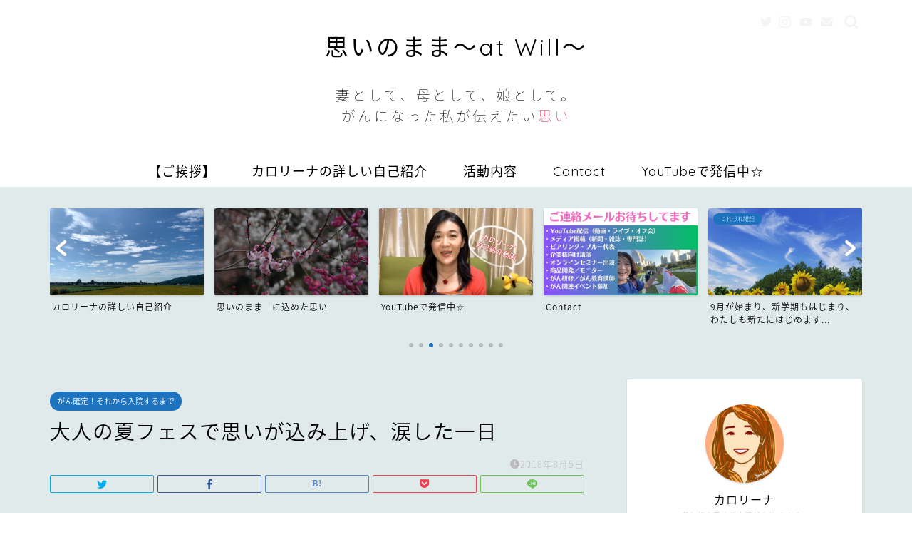

--- FILE ---
content_type: text/html; charset=UTF-8
request_url: https://omoinomama.work/2018/08/05/2018-08-05-%E5%A4%A7%E4%BA%BA%E3%81%AE%E5%A4%8F%E3%83%95%E3%82%A7%E3%82%B9%E3%81%A7%E6%80%9D%E3%81%84%E3%81%8C%E8%BE%BC%E3%81%BF%E4%B8%8A%E3%81%92%E3%80%81%E6%B6%99%E3%81%97%E3%81%9F%E4%B8%80%E6%97%A5/
body_size: 27479
content:
<!DOCTYPE html>
<html lang="ja">
<head prefix="og: http://ogp.me/ns# fb: http://ogp.me/ns/fb# article: http://ogp.me/ns/article#">
<meta charset="utf-8">
<meta http-equiv="X-UA-Compatible" content="IE=edge">
<meta name="viewport" content="width=device-width, initial-scale=1">
<!-- ここからOGP -->
<meta property="og:type" content="blog">
<meta property="og:title" content="大人の夏フェスで思いが込み上げ、涙した一日｜50代女性大腸がんサバイバーカロリーナのサイト。YouTubeもやってます"> 
<meta property="og:url" content="https://omoinomama.work/2018/08/05/2018-08-05-%e5%a4%a7%e4%ba%ba%e3%81%ae%e5%a4%8f%e3%83%95%e3%82%a7%e3%82%b9%e3%81%a7%e6%80%9d%e3%81%84%e3%81%8c%e8%be%bc%e3%81%bf%e4%b8%8a%e3%81%92%e3%80%81%e6%b6%99%e3%81%97%e3%81%9f%e4%b8%80%e6%97%a5/"> 
<meta property="og:description" content="2018年8月5日（日）   今日もものすごく暑い1日。前々から予定されていた、葛西臨海公園での葉加瀬太郎生誕50周年記"> 
<meta property="og:image" content="https://cdn-ak.f.st-hatena.com/images/fotolife/c/calorina/20181126/20181126153238.jpg">
<meta property="og:site_name" content="50代女性大腸がんサバイバーカロリーナのサイト。YouTubeもやってます">
<meta property="fb:admins" content="">
<meta name="twitter:card" content="summary_large_image">
<meta name="twitter:site" content="@CCCalorina">
<!-- ここまでOGP --> 

<meta name="description" itemprop="description" content="2018年8月5日（日）   今日もものすごく暑い1日。前々から予定されていた、葛西臨海公園での葉加瀬太郎生誕50周年記" >
<link rel="canonical" href="https://omoinomama.work/2018/08/05/2018-08-05-%e5%a4%a7%e4%ba%ba%e3%81%ae%e5%a4%8f%e3%83%95%e3%82%a7%e3%82%b9%e3%81%a7%e6%80%9d%e3%81%84%e3%81%8c%e8%be%bc%e3%81%bf%e4%b8%8a%e3%81%92%e3%80%81%e6%b6%99%e3%81%97%e3%81%9f%e4%b8%80%e6%97%a5/">
<title>大人の夏フェスで思いが込み上げ、涙した一日 | 50代女性大腸がんサバイバーカロリーナのサイト。YouTubeもやってます</title>

		<!-- All in One SEO 4.9.3 - aioseo.com -->
	<meta name="robots" content="max-image-preview:large" />
	<link rel="canonical" href="https://omoinomama.work/2018/08/05/2018-08-05-%e5%a4%a7%e4%ba%ba%e3%81%ae%e5%a4%8f%e3%83%95%e3%82%a7%e3%82%b9%e3%81%a7%e6%80%9d%e3%81%84%e3%81%8c%e8%be%bc%e3%81%bf%e4%b8%8a%e3%81%92%e3%80%81%e6%b6%99%e3%81%97%e3%81%9f%e4%b8%80%e6%97%a5/" />
	<meta name="generator" content="All in One SEO (AIOSEO) 4.9.3" />
		<meta property="og:locale" content="ja_JP" />
		<meta property="og:site_name" content="50代女性大腸がんサバイバーカロリーナのサイト。YouTubeもやってます | 大腸がんと診断された方、初期症状や手術、術後の生活を知りたい方へ" />
		<meta property="og:type" content="article" />
		<meta property="og:title" content="大人の夏フェスで思いが込み上げ、涙した一日 | 50代女性大腸がんサバイバーカロリーナのサイト。YouTubeもやってます" />
		<meta property="og:url" content="https://omoinomama.work/2018/08/05/2018-08-05-%e5%a4%a7%e4%ba%ba%e3%81%ae%e5%a4%8f%e3%83%95%e3%82%a7%e3%82%b9%e3%81%a7%e6%80%9d%e3%81%84%e3%81%8c%e8%be%bc%e3%81%bf%e4%b8%8a%e3%81%92%e3%80%81%e6%b6%99%e3%81%97%e3%81%9f%e4%b8%80%e6%97%a5/" />
		<meta property="article:published_time" content="2018-08-04T15:00:00+00:00" />
		<meta property="article:modified_time" content="2018-08-04T15:00:00+00:00" />
		<meta name="twitter:card" content="summary_large_image" />
		<meta name="twitter:title" content="大人の夏フェスで思いが込み上げ、涙した一日 | 50代女性大腸がんサバイバーカロリーナのサイト。YouTubeもやってます" />
		<!-- All in One SEO -->

<link rel='dns-prefetch' href='//webfonts.xserver.jp' />
<link rel='dns-prefetch' href='//ajax.googleapis.com' />
<link rel='dns-prefetch' href='//cdnjs.cloudflare.com' />
<link rel='dns-prefetch' href='//use.fontawesome.com' />
<link rel="alternate" type="application/rss+xml" title="50代女性大腸がんサバイバーカロリーナのサイト。YouTubeもやってます &raquo; フィード" href="https://omoinomama.work/feed/" />
<link rel="alternate" type="application/rss+xml" title="50代女性大腸がんサバイバーカロリーナのサイト。YouTubeもやってます &raquo; コメントフィード" href="https://omoinomama.work/comments/feed/" />
<link rel="alternate" type="application/rss+xml" title="50代女性大腸がんサバイバーカロリーナのサイト。YouTubeもやってます &raquo; 大人の夏フェスで思いが込み上げ、涙した一日 のコメントのフィード" href="https://omoinomama.work/2018/08/05/2018-08-05-%e5%a4%a7%e4%ba%ba%e3%81%ae%e5%a4%8f%e3%83%95%e3%82%a7%e3%82%b9%e3%81%a7%e6%80%9d%e3%81%84%e3%81%8c%e8%be%bc%e3%81%bf%e4%b8%8a%e3%81%92%e3%80%81%e6%b6%99%e3%81%97%e3%81%9f%e4%b8%80%e6%97%a5/feed/" />
<link rel="alternate" title="oEmbed (JSON)" type="application/json+oembed" href="https://omoinomama.work/wp-json/oembed/1.0/embed?url=https%3A%2F%2Fomoinomama.work%2F2018%2F08%2F05%2F2018-08-05-%25e5%25a4%25a7%25e4%25ba%25ba%25e3%2581%25ae%25e5%25a4%258f%25e3%2583%2595%25e3%2582%25a7%25e3%2582%25b9%25e3%2581%25a7%25e6%2580%259d%25e3%2581%2584%25e3%2581%258c%25e8%25be%25bc%25e3%2581%25bf%25e4%25b8%258a%25e3%2581%2592%25e3%2580%2581%25e6%25b6%2599%25e3%2581%2597%25e3%2581%259f%25e4%25b8%2580%25e6%2597%25a5%2F" />
<link rel="alternate" title="oEmbed (XML)" type="text/xml+oembed" href="https://omoinomama.work/wp-json/oembed/1.0/embed?url=https%3A%2F%2Fomoinomama.work%2F2018%2F08%2F05%2F2018-08-05-%25e5%25a4%25a7%25e4%25ba%25ba%25e3%2581%25ae%25e5%25a4%258f%25e3%2583%2595%25e3%2582%25a7%25e3%2582%25b9%25e3%2581%25a7%25e6%2580%259d%25e3%2581%2584%25e3%2581%258c%25e8%25be%25bc%25e3%2581%25bf%25e4%25b8%258a%25e3%2581%2592%25e3%2580%2581%25e6%25b6%2599%25e3%2581%2597%25e3%2581%259f%25e4%25b8%2580%25e6%2597%25a5%2F&#038;format=xml" />
<style id='wp-img-auto-sizes-contain-inline-css' type='text/css'>
img:is([sizes=auto i],[sizes^="auto," i]){contain-intrinsic-size:3000px 1500px}
/*# sourceURL=wp-img-auto-sizes-contain-inline-css */
</style>
<style id='wp-emoji-styles-inline-css' type='text/css'>

	img.wp-smiley, img.emoji {
		display: inline !important;
		border: none !important;
		box-shadow: none !important;
		height: 1em !important;
		width: 1em !important;
		margin: 0 0.07em !important;
		vertical-align: -0.1em !important;
		background: none !important;
		padding: 0 !important;
	}
/*# sourceURL=wp-emoji-styles-inline-css */
</style>
<style id='wp-block-library-inline-css' type='text/css'>
:root{--wp-block-synced-color:#7a00df;--wp-block-synced-color--rgb:122,0,223;--wp-bound-block-color:var(--wp-block-synced-color);--wp-editor-canvas-background:#ddd;--wp-admin-theme-color:#007cba;--wp-admin-theme-color--rgb:0,124,186;--wp-admin-theme-color-darker-10:#006ba1;--wp-admin-theme-color-darker-10--rgb:0,107,160.5;--wp-admin-theme-color-darker-20:#005a87;--wp-admin-theme-color-darker-20--rgb:0,90,135;--wp-admin-border-width-focus:2px}@media (min-resolution:192dpi){:root{--wp-admin-border-width-focus:1.5px}}.wp-element-button{cursor:pointer}:root .has-very-light-gray-background-color{background-color:#eee}:root .has-very-dark-gray-background-color{background-color:#313131}:root .has-very-light-gray-color{color:#eee}:root .has-very-dark-gray-color{color:#313131}:root .has-vivid-green-cyan-to-vivid-cyan-blue-gradient-background{background:linear-gradient(135deg,#00d084,#0693e3)}:root .has-purple-crush-gradient-background{background:linear-gradient(135deg,#34e2e4,#4721fb 50%,#ab1dfe)}:root .has-hazy-dawn-gradient-background{background:linear-gradient(135deg,#faaca8,#dad0ec)}:root .has-subdued-olive-gradient-background{background:linear-gradient(135deg,#fafae1,#67a671)}:root .has-atomic-cream-gradient-background{background:linear-gradient(135deg,#fdd79a,#004a59)}:root .has-nightshade-gradient-background{background:linear-gradient(135deg,#330968,#31cdcf)}:root .has-midnight-gradient-background{background:linear-gradient(135deg,#020381,#2874fc)}:root{--wp--preset--font-size--normal:16px;--wp--preset--font-size--huge:42px}.has-regular-font-size{font-size:1em}.has-larger-font-size{font-size:2.625em}.has-normal-font-size{font-size:var(--wp--preset--font-size--normal)}.has-huge-font-size{font-size:var(--wp--preset--font-size--huge)}.has-text-align-center{text-align:center}.has-text-align-left{text-align:left}.has-text-align-right{text-align:right}.has-fit-text{white-space:nowrap!important}#end-resizable-editor-section{display:none}.aligncenter{clear:both}.items-justified-left{justify-content:flex-start}.items-justified-center{justify-content:center}.items-justified-right{justify-content:flex-end}.items-justified-space-between{justify-content:space-between}.screen-reader-text{border:0;clip-path:inset(50%);height:1px;margin:-1px;overflow:hidden;padding:0;position:absolute;width:1px;word-wrap:normal!important}.screen-reader-text:focus{background-color:#ddd;clip-path:none;color:#444;display:block;font-size:1em;height:auto;left:5px;line-height:normal;padding:15px 23px 14px;text-decoration:none;top:5px;width:auto;z-index:100000}html :where(.has-border-color){border-style:solid}html :where([style*=border-top-color]){border-top-style:solid}html :where([style*=border-right-color]){border-right-style:solid}html :where([style*=border-bottom-color]){border-bottom-style:solid}html :where([style*=border-left-color]){border-left-style:solid}html :where([style*=border-width]){border-style:solid}html :where([style*=border-top-width]){border-top-style:solid}html :where([style*=border-right-width]){border-right-style:solid}html :where([style*=border-bottom-width]){border-bottom-style:solid}html :where([style*=border-left-width]){border-left-style:solid}html :where(img[class*=wp-image-]){height:auto;max-width:100%}:where(figure){margin:0 0 1em}html :where(.is-position-sticky){--wp-admin--admin-bar--position-offset:var(--wp-admin--admin-bar--height,0px)}@media screen and (max-width:600px){html :where(.is-position-sticky){--wp-admin--admin-bar--position-offset:0px}}

/*# sourceURL=wp-block-library-inline-css */
</style><style id='global-styles-inline-css' type='text/css'>
:root{--wp--preset--aspect-ratio--square: 1;--wp--preset--aspect-ratio--4-3: 4/3;--wp--preset--aspect-ratio--3-4: 3/4;--wp--preset--aspect-ratio--3-2: 3/2;--wp--preset--aspect-ratio--2-3: 2/3;--wp--preset--aspect-ratio--16-9: 16/9;--wp--preset--aspect-ratio--9-16: 9/16;--wp--preset--color--black: #000000;--wp--preset--color--cyan-bluish-gray: #abb8c3;--wp--preset--color--white: #ffffff;--wp--preset--color--pale-pink: #f78da7;--wp--preset--color--vivid-red: #cf2e2e;--wp--preset--color--luminous-vivid-orange: #ff6900;--wp--preset--color--luminous-vivid-amber: #fcb900;--wp--preset--color--light-green-cyan: #7bdcb5;--wp--preset--color--vivid-green-cyan: #00d084;--wp--preset--color--pale-cyan-blue: #8ed1fc;--wp--preset--color--vivid-cyan-blue: #0693e3;--wp--preset--color--vivid-purple: #9b51e0;--wp--preset--gradient--vivid-cyan-blue-to-vivid-purple: linear-gradient(135deg,rgb(6,147,227) 0%,rgb(155,81,224) 100%);--wp--preset--gradient--light-green-cyan-to-vivid-green-cyan: linear-gradient(135deg,rgb(122,220,180) 0%,rgb(0,208,130) 100%);--wp--preset--gradient--luminous-vivid-amber-to-luminous-vivid-orange: linear-gradient(135deg,rgb(252,185,0) 0%,rgb(255,105,0) 100%);--wp--preset--gradient--luminous-vivid-orange-to-vivid-red: linear-gradient(135deg,rgb(255,105,0) 0%,rgb(207,46,46) 100%);--wp--preset--gradient--very-light-gray-to-cyan-bluish-gray: linear-gradient(135deg,rgb(238,238,238) 0%,rgb(169,184,195) 100%);--wp--preset--gradient--cool-to-warm-spectrum: linear-gradient(135deg,rgb(74,234,220) 0%,rgb(151,120,209) 20%,rgb(207,42,186) 40%,rgb(238,44,130) 60%,rgb(251,105,98) 80%,rgb(254,248,76) 100%);--wp--preset--gradient--blush-light-purple: linear-gradient(135deg,rgb(255,206,236) 0%,rgb(152,150,240) 100%);--wp--preset--gradient--blush-bordeaux: linear-gradient(135deg,rgb(254,205,165) 0%,rgb(254,45,45) 50%,rgb(107,0,62) 100%);--wp--preset--gradient--luminous-dusk: linear-gradient(135deg,rgb(255,203,112) 0%,rgb(199,81,192) 50%,rgb(65,88,208) 100%);--wp--preset--gradient--pale-ocean: linear-gradient(135deg,rgb(255,245,203) 0%,rgb(182,227,212) 50%,rgb(51,167,181) 100%);--wp--preset--gradient--electric-grass: linear-gradient(135deg,rgb(202,248,128) 0%,rgb(113,206,126) 100%);--wp--preset--gradient--midnight: linear-gradient(135deg,rgb(2,3,129) 0%,rgb(40,116,252) 100%);--wp--preset--font-size--small: 13px;--wp--preset--font-size--medium: 20px;--wp--preset--font-size--large: 36px;--wp--preset--font-size--x-large: 42px;--wp--preset--spacing--20: 0.44rem;--wp--preset--spacing--30: 0.67rem;--wp--preset--spacing--40: 1rem;--wp--preset--spacing--50: 1.5rem;--wp--preset--spacing--60: 2.25rem;--wp--preset--spacing--70: 3.38rem;--wp--preset--spacing--80: 5.06rem;--wp--preset--shadow--natural: 6px 6px 9px rgba(0, 0, 0, 0.2);--wp--preset--shadow--deep: 12px 12px 50px rgba(0, 0, 0, 0.4);--wp--preset--shadow--sharp: 6px 6px 0px rgba(0, 0, 0, 0.2);--wp--preset--shadow--outlined: 6px 6px 0px -3px rgb(255, 255, 255), 6px 6px rgb(0, 0, 0);--wp--preset--shadow--crisp: 6px 6px 0px rgb(0, 0, 0);}:where(.is-layout-flex){gap: 0.5em;}:where(.is-layout-grid){gap: 0.5em;}body .is-layout-flex{display: flex;}.is-layout-flex{flex-wrap: wrap;align-items: center;}.is-layout-flex > :is(*, div){margin: 0;}body .is-layout-grid{display: grid;}.is-layout-grid > :is(*, div){margin: 0;}:where(.wp-block-columns.is-layout-flex){gap: 2em;}:where(.wp-block-columns.is-layout-grid){gap: 2em;}:where(.wp-block-post-template.is-layout-flex){gap: 1.25em;}:where(.wp-block-post-template.is-layout-grid){gap: 1.25em;}.has-black-color{color: var(--wp--preset--color--black) !important;}.has-cyan-bluish-gray-color{color: var(--wp--preset--color--cyan-bluish-gray) !important;}.has-white-color{color: var(--wp--preset--color--white) !important;}.has-pale-pink-color{color: var(--wp--preset--color--pale-pink) !important;}.has-vivid-red-color{color: var(--wp--preset--color--vivid-red) !important;}.has-luminous-vivid-orange-color{color: var(--wp--preset--color--luminous-vivid-orange) !important;}.has-luminous-vivid-amber-color{color: var(--wp--preset--color--luminous-vivid-amber) !important;}.has-light-green-cyan-color{color: var(--wp--preset--color--light-green-cyan) !important;}.has-vivid-green-cyan-color{color: var(--wp--preset--color--vivid-green-cyan) !important;}.has-pale-cyan-blue-color{color: var(--wp--preset--color--pale-cyan-blue) !important;}.has-vivid-cyan-blue-color{color: var(--wp--preset--color--vivid-cyan-blue) !important;}.has-vivid-purple-color{color: var(--wp--preset--color--vivid-purple) !important;}.has-black-background-color{background-color: var(--wp--preset--color--black) !important;}.has-cyan-bluish-gray-background-color{background-color: var(--wp--preset--color--cyan-bluish-gray) !important;}.has-white-background-color{background-color: var(--wp--preset--color--white) !important;}.has-pale-pink-background-color{background-color: var(--wp--preset--color--pale-pink) !important;}.has-vivid-red-background-color{background-color: var(--wp--preset--color--vivid-red) !important;}.has-luminous-vivid-orange-background-color{background-color: var(--wp--preset--color--luminous-vivid-orange) !important;}.has-luminous-vivid-amber-background-color{background-color: var(--wp--preset--color--luminous-vivid-amber) !important;}.has-light-green-cyan-background-color{background-color: var(--wp--preset--color--light-green-cyan) !important;}.has-vivid-green-cyan-background-color{background-color: var(--wp--preset--color--vivid-green-cyan) !important;}.has-pale-cyan-blue-background-color{background-color: var(--wp--preset--color--pale-cyan-blue) !important;}.has-vivid-cyan-blue-background-color{background-color: var(--wp--preset--color--vivid-cyan-blue) !important;}.has-vivid-purple-background-color{background-color: var(--wp--preset--color--vivid-purple) !important;}.has-black-border-color{border-color: var(--wp--preset--color--black) !important;}.has-cyan-bluish-gray-border-color{border-color: var(--wp--preset--color--cyan-bluish-gray) !important;}.has-white-border-color{border-color: var(--wp--preset--color--white) !important;}.has-pale-pink-border-color{border-color: var(--wp--preset--color--pale-pink) !important;}.has-vivid-red-border-color{border-color: var(--wp--preset--color--vivid-red) !important;}.has-luminous-vivid-orange-border-color{border-color: var(--wp--preset--color--luminous-vivid-orange) !important;}.has-luminous-vivid-amber-border-color{border-color: var(--wp--preset--color--luminous-vivid-amber) !important;}.has-light-green-cyan-border-color{border-color: var(--wp--preset--color--light-green-cyan) !important;}.has-vivid-green-cyan-border-color{border-color: var(--wp--preset--color--vivid-green-cyan) !important;}.has-pale-cyan-blue-border-color{border-color: var(--wp--preset--color--pale-cyan-blue) !important;}.has-vivid-cyan-blue-border-color{border-color: var(--wp--preset--color--vivid-cyan-blue) !important;}.has-vivid-purple-border-color{border-color: var(--wp--preset--color--vivid-purple) !important;}.has-vivid-cyan-blue-to-vivid-purple-gradient-background{background: var(--wp--preset--gradient--vivid-cyan-blue-to-vivid-purple) !important;}.has-light-green-cyan-to-vivid-green-cyan-gradient-background{background: var(--wp--preset--gradient--light-green-cyan-to-vivid-green-cyan) !important;}.has-luminous-vivid-amber-to-luminous-vivid-orange-gradient-background{background: var(--wp--preset--gradient--luminous-vivid-amber-to-luminous-vivid-orange) !important;}.has-luminous-vivid-orange-to-vivid-red-gradient-background{background: var(--wp--preset--gradient--luminous-vivid-orange-to-vivid-red) !important;}.has-very-light-gray-to-cyan-bluish-gray-gradient-background{background: var(--wp--preset--gradient--very-light-gray-to-cyan-bluish-gray) !important;}.has-cool-to-warm-spectrum-gradient-background{background: var(--wp--preset--gradient--cool-to-warm-spectrum) !important;}.has-blush-light-purple-gradient-background{background: var(--wp--preset--gradient--blush-light-purple) !important;}.has-blush-bordeaux-gradient-background{background: var(--wp--preset--gradient--blush-bordeaux) !important;}.has-luminous-dusk-gradient-background{background: var(--wp--preset--gradient--luminous-dusk) !important;}.has-pale-ocean-gradient-background{background: var(--wp--preset--gradient--pale-ocean) !important;}.has-electric-grass-gradient-background{background: var(--wp--preset--gradient--electric-grass) !important;}.has-midnight-gradient-background{background: var(--wp--preset--gradient--midnight) !important;}.has-small-font-size{font-size: var(--wp--preset--font-size--small) !important;}.has-medium-font-size{font-size: var(--wp--preset--font-size--medium) !important;}.has-large-font-size{font-size: var(--wp--preset--font-size--large) !important;}.has-x-large-font-size{font-size: var(--wp--preset--font-size--x-large) !important;}
/*# sourceURL=global-styles-inline-css */
</style>

<style id='classic-theme-styles-inline-css' type='text/css'>
/*! This file is auto-generated */
.wp-block-button__link{color:#fff;background-color:#32373c;border-radius:9999px;box-shadow:none;text-decoration:none;padding:calc(.667em + 2px) calc(1.333em + 2px);font-size:1.125em}.wp-block-file__button{background:#32373c;color:#fff;text-decoration:none}
/*# sourceURL=/wp-includes/css/classic-themes.min.css */
</style>
<link rel='stylesheet' id='contact-form-7-css' href='https://omoinomama.work/wp-content/plugins/contact-form-7/includes/css/styles.css?ver=6.1.4' type='text/css' media='all' />
<link rel='stylesheet' id='theme-style-css' href='https://omoinomama.work/wp-content/themes/jin/style.css?ver=6.9' type='text/css' media='all' />
<link rel='stylesheet' id='fontawesome-style-css' href='https://use.fontawesome.com/releases/v5.6.3/css/all.css?ver=6.9' type='text/css' media='all' />
<link rel='stylesheet' id='swiper-style-css' href='https://cdnjs.cloudflare.com/ajax/libs/Swiper/4.0.7/css/swiper.min.css?ver=6.9' type='text/css' media='all' />
<script type="text/javascript" src="https://ajax.googleapis.com/ajax/libs/jquery/1.12.4/jquery.min.js?ver=6.9" id="jquery-js"></script>
<script type="text/javascript" src="//webfonts.xserver.jp/js/xserverv3.js?fadein=0&amp;ver=2.0.9" id="typesquare_std-js"></script>
<link rel="https://api.w.org/" href="https://omoinomama.work/wp-json/" /><link rel="alternate" title="JSON" type="application/json" href="https://omoinomama.work/wp-json/wp/v2/posts/77" /><link rel='shortlink' href='https://omoinomama.work/?p=77' />
	<style type="text/css">
		#wrapper{
							background-color: #e1eaea;
				background-image: url();
					}
		.related-entry-headline-text span:before,
		#comment-title span:before,
		#reply-title span:before{
			background-color: #34a4ef;
			border-color: #34a4ef!important;
		}
		
		#breadcrumb:after,
		#page-top a{	
			background-color: #ffffff;
		}
				footer{
			background-color: #ffffff;
		}
		.footer-inner a,
		#copyright,
		#copyright-center{
			border-color: #000000!important;
			color: #000000!important;
		}
		#footer-widget-area
		{
			border-color: #000000!important;
		}
				.page-top-footer a{
			color: #ffffff!important;
		}
				#breadcrumb ul li,
		#breadcrumb ul li a{
			color: #ffffff!important;
		}
		
		body,
		a,
		a:link,
		a:visited,
		.my-profile,
		.widgettitle,
		.tabBtn-mag label{
			color: #000000;
		}
		a:hover{
			color: #d10099;
		}
						.widget_nav_menu ul > li > a:before,
		.widget_categories ul > li > a:before,
		.widget_pages ul > li > a:before,
		.widget_recent_entries ul > li > a:before,
		.widget_archive ul > li > a:before,
		.widget_archive form:after,
		.widget_categories form:after,
		.widget_nav_menu ul > li > ul.sub-menu > li > a:before,
		.widget_categories ul > li > .children > li > a:before,
		.widget_pages ul > li > .children > li > a:before,
		.widget_nav_menu ul > li > ul.sub-menu > li > ul.sub-menu li > a:before,
		.widget_categories ul > li > .children > li > .children li > a:before,
		.widget_pages ul > li > .children > li > .children li > a:before{
			color: #34a4ef;
		}
		.widget_nav_menu ul .sub-menu .sub-menu li a:before{
			background-color: #000000!important;
		}
		footer .footer-widget,
		footer .footer-widget a,
		footer .footer-widget ul li,
		.footer-widget.widget_nav_menu ul > li > a:before,
		.footer-widget.widget_categories ul > li > a:before,
		.footer-widget.widget_recent_entries ul > li > a:before,
		.footer-widget.widget_pages ul > li > a:before,
		.footer-widget.widget_archive ul > li > a:before,
		footer .widget_tag_cloud .tagcloud a:before{
			color: #000000!important;
			border-color: #000000!important;
		}
		footer .footer-widget .widgettitle{
			color: #000000!important;
			border-color: #1e73be!important;
		}
		footer .widget_nav_menu ul .children .children li a:before,
		footer .widget_categories ul .children .children li a:before,
		footer .widget_nav_menu ul .sub-menu .sub-menu li a:before{
			background-color: #000000!important;
		}
		#drawernav a:hover,
		.post-list-title,
		#prev-next p,
		#toc_container .toc_list li a{
			color: #000000!important;
		}
		
		#header-box{
			background-color: #ffffff;
		}
						@media (min-width: 768px) {
		#header-box .header-box10-bg:before,
		#header-box .header-box11-bg:before{
			border-radius: 2px;
		}
		}
										@media (min-width: 768px) {
			.top-image-meta{
				margin-top: calc(0px - 30px);
			}
		}
		@media (min-width: 1200px) {
			.top-image-meta{
				margin-top: calc(0px);
			}
		}
				.pickup-contents:before{
			background-color: #ffffff!important;
		}
		
		.main-image-text{
			color: #f9f9f9;
		}
		.main-image-text-sub{
			color: #e0e0e0;
		}
		
				@media (min-width: 481px) {
			#site-info{
				padding-top: 40px!important;
				padding-bottom: 40px!important;
			}
		}
		
		#site-info span a{
			color: #000000!important;
		}
		
				#headmenu .headsns .line a svg{
			fill: #f4f4f4!important;
		}
		#headmenu .headsns a,
		#headmenu{
			color: #f4f4f4!important;
			border-color:#f4f4f4!important;
		}
						.profile-follow .line-sns a svg{
			fill: #34a4ef!important;
		}
		.profile-follow .line-sns a:hover svg{
			fill: #1e73be!important;
		}
		.profile-follow a{
			color: #34a4ef!important;
			border-color:#34a4ef!important;
		}
		.profile-follow a:hover,
		#headmenu .headsns a:hover{
			color:#1e73be!important;
			border-color:#1e73be!important;
		}
				.search-box:hover{
			color:#1e73be!important;
			border-color:#1e73be!important;
		}
				#header #headmenu .headsns .line a:hover svg{
			fill:#1e73be!important;
		}
		.cps-icon-bar,
		#navtoggle:checked + .sp-menu-open .cps-icon-bar{
			background-color: #000000;
		}
		#nav-container{
			background-color: #ffffff;
		}
		.menu-box .menu-item svg{
			fill:#000000;
		}
		#drawernav ul.menu-box > li > a,
		#drawernav2 ul.menu-box > li > a,
		#drawernav3 ul.menu-box > li > a,
		#drawernav4 ul.menu-box > li > a,
		#drawernav5 ul.menu-box > li > a,
		#drawernav ul.menu-box > li.menu-item-has-children:after,
		#drawernav2 ul.menu-box > li.menu-item-has-children:after,
		#drawernav3 ul.menu-box > li.menu-item-has-children:after,
		#drawernav4 ul.menu-box > li.menu-item-has-children:after,
		#drawernav5 ul.menu-box > li.menu-item-has-children:after{
			color: #000000!important;
		}
		#drawernav ul.menu-box li a,
		#drawernav2 ul.menu-box li a,
		#drawernav3 ul.menu-box li a,
		#drawernav4 ul.menu-box li a,
		#drawernav5 ul.menu-box li a{
			font-size: 18px!important;
		}
		#drawernav3 ul.menu-box > li{
			color: #000000!important;
		}
		#drawernav4 .menu-box > .menu-item > a:after,
		#drawernav3 .menu-box > .menu-item > a:after,
		#drawernav .menu-box > .menu-item > a:after{
			background-color: #000000!important;
		}
		#drawernav2 .menu-box > .menu-item:hover,
		#drawernav5 .menu-box > .menu-item:hover{
			border-top-color: #34a4ef!important;
		}
				.cps-info-bar a{
			background-color: #dd7373!important;
		}
				@media (min-width: 768px) {
			.post-list-mag .post-list-item:not(:nth-child(2n)){
				margin-right: 2.6%;
			}
		}
				@media (min-width: 768px) {
			#tab-1:checked ~ .tabBtn-mag li [for="tab-1"]:after,
			#tab-2:checked ~ .tabBtn-mag li [for="tab-2"]:after,
			#tab-3:checked ~ .tabBtn-mag li [for="tab-3"]:after,
			#tab-4:checked ~ .tabBtn-mag li [for="tab-4"]:after{
				border-top-color: #34a4ef!important;
			}
			.tabBtn-mag label{
				border-bottom-color: #34a4ef!important;
			}
		}
		#tab-1:checked ~ .tabBtn-mag li [for="tab-1"],
		#tab-2:checked ~ .tabBtn-mag li [for="tab-2"],
		#tab-3:checked ~ .tabBtn-mag li [for="tab-3"],
		#tab-4:checked ~ .tabBtn-mag li [for="tab-4"],
		#prev-next a.next:after,
		#prev-next a.prev:after,
		.more-cat-button a:hover span:before{
			background-color: #34a4ef!important;
		}
		

		.swiper-slide .post-list-cat,
		.post-list-mag .post-list-cat,
		.post-list-mag3col .post-list-cat,
		.post-list-mag-sp1col .post-list-cat,
		.swiper-pagination-bullet-active,
		.pickup-cat,
		.post-list .post-list-cat,
		#breadcrumb .bcHome a:hover span:before,
		.popular-item:nth-child(1) .pop-num,
		.popular-item:nth-child(2) .pop-num,
		.popular-item:nth-child(3) .pop-num{
			background-color: #1e73be!important;
		}
		.sidebar-btn a,
		.profile-sns-menu{
			background-color: #1e73be!important;
		}
		.sp-sns-menu a,
		.pickup-contents-box a:hover .pickup-title{
			border-color: #34a4ef!important;
			color: #34a4ef!important;
		}
				.pro-line svg{
			fill: #34a4ef!important;
		}
		.cps-post-cat a,
		.meta-cat,
		.popular-cat{
			background-color: #1e73be!important;
			border-color: #1e73be!important;
		}
		.tagicon,
		.tag-box a,
		#toc_container .toc_list > li,
		#toc_container .toc_title{
			color: #34a4ef!important;
		}
		.widget_tag_cloud a::before{
			color: #000000!important;
		}
		.tag-box a,
		#toc_container:before{
			border-color: #34a4ef!important;
		}
		.cps-post-cat a:hover{
			color: #d10099!important;
		}
		.pagination li:not([class*="current"]) a:hover,
		.widget_tag_cloud a:hover{
			background-color: #34a4ef!important;
		}
		.pagination li:not([class*="current"]) a:hover{
			opacity: 0.5!important;
		}
		.pagination li.current a{
			background-color: #34a4ef!important;
			border-color: #34a4ef!important;
		}
		.nextpage a:hover span {
			color: #34a4ef!important;
			border-color: #34a4ef!important;
		}
		.cta-content:before{
			background-color: #fff2f5!important;
		}
		.cta-text,
		.info-title{
			color: #7a6e71!important;
		}
		#footer-widget-area.footer_style1 .widgettitle{
			border-color: #1e73be!important;
		}
		.sidebar_style1 .widgettitle,
		.sidebar_style5 .widgettitle{
			border-color: #34a4ef!important;
		}
		.sidebar_style2 .widgettitle,
		.sidebar_style4 .widgettitle,
		.sidebar_style6 .widgettitle,
		#home-bottom-widget .widgettitle,
		#home-top-widget .widgettitle,
		#post-bottom-widget .widgettitle,
		#post-top-widget .widgettitle{
			background-color: #34a4ef!important;
		}
		#home-bottom-widget .widget_search .search-box input[type="submit"],
		#home-top-widget .widget_search .search-box input[type="submit"],
		#post-bottom-widget .widget_search .search-box input[type="submit"],
		#post-top-widget .widget_search .search-box input[type="submit"]{
			background-color: #1e73be!important;
		}
		
		.tn-logo-size{
			font-size: 240%!important;
		}
		@media (min-width: 481px) {
		.tn-logo-size img{
			width: calc(240%*0.5)!important;
		}
		}
		@media (min-width: 768px) {
		.tn-logo-size img{
			width: calc(240%*2.2)!important;
		}
		}
		@media (min-width: 1200px) {
		.tn-logo-size img{
			width: 240%!important;
		}
		}
		.sp-logo-size{
			font-size: 140%!important;
		}
		.sp-logo-size img{
			width: 140%!important;
		}
				.cps-post-main ul > li:before,
		.cps-post-main ol > li:before{
			background-color: #1e73be!important;
		}
		.profile-card .profile-title{
			background-color: #34a4ef!important;
		}
		.profile-card{
			border-color: #34a4ef!important;
		}
		.cps-post-main a{
			color:#8224e3;
		}
		.cps-post-main .marker{
			background: -webkit-linear-gradient( transparent 80%, #c3f7f2 0% ) ;
			background: linear-gradient( transparent 80%, #c3f7f2 0% ) ;
		}
		.cps-post-main .marker2{
			background: -webkit-linear-gradient( transparent 80%, #ffe8f0 0% ) ;
			background: linear-gradient( transparent 80%, #ffe8f0 0% ) ;
		}
		.cps-post-main .jic-sc{
			color:#e9546b;
		}
		
		
		.simple-box1{
			border-color:#ef9b9b!important;
		}
		.simple-box2{
			border-color:#f2bf7d!important;
		}
		.simple-box3{
			border-color:#b5e28a!important;
		}
		.simple-box4{
			border-color:#7badd8!important;
		}
		.simple-box4:before{
			background-color: #7badd8;
		}
		.simple-box5{
			border-color:#e896c7!important;
		}
		.simple-box5:before{
			background-color: #e896c7;
		}
		.simple-box6{
			background-color:#fffdef!important;
		}
		.simple-box7{
			border-color:#def1f9!important;
		}
		.simple-box7:before{
			background-color:#def1f9!important;
		}
		.simple-box8{
			border-color:#96ddc1!important;
		}
		.simple-box8:before{
			background-color:#96ddc1!important;
		}
		.simple-box9:before{
			background-color:#e1c0e8!important;
		}
				.simple-box9:after{
			border-color:#e1c0e8 #e1c0e8 #e1eaea #e1eaea!important;
		}
				
		.kaisetsu-box1:before,
		.kaisetsu-box1-title{
			background-color:#ffb49e!important;
		}
		.kaisetsu-box2{
			border-color:#89c2f4!important;
		}
		.kaisetsu-box2-title{
			background-color:#89c2f4!important;
		}
		.kaisetsu-box4{
			border-color:#ea91a9!important;
		}
		.kaisetsu-box4-title{
			background-color:#ea91a9!important;
		}
		.kaisetsu-box5:before{
			background-color:#57b3ba!important;
		}
		.kaisetsu-box5-title{
			background-color:#57b3ba!important;
		}
		
		.concept-box1{
			border-color:#85db8f!important;
		}
		.concept-box1:after{
			background-color:#85db8f!important;
		}
		.concept-box1:before{
			content:"ポイント"!important;
			color:#85db8f!important;
		}
		.concept-box2{
			border-color:#f7cf6a!important;
		}
		.concept-box2:after{
			background-color:#f7cf6a!important;
		}
		.concept-box2:before{
			content:"注意点"!important;
			color:#f7cf6a!important;
		}
		.concept-box3{
			border-color:#86cee8!important;
		}
		.concept-box3:after{
			background-color:#86cee8!important;
		}
		.concept-box3:before{
			content:"良い例"!important;
			color:#86cee8!important;
		}
		.concept-box4{
			border-color:#ed8989!important;
		}
		.concept-box4:after{
			background-color:#ed8989!important;
		}
		.concept-box4:before{
			content:"悪い例"!important;
			color:#ed8989!important;
		}
		.concept-box5{
			border-color:#9e9e9e!important;
		}
		.concept-box5:after{
			background-color:#9e9e9e!important;
		}
		.concept-box5:before{
			content:"参考"!important;
			color:#9e9e9e!important;
		}
		.concept-box6{
			border-color:#8eaced!important;
		}
		.concept-box6:after{
			background-color:#8eaced!important;
		}
		.concept-box6:before{
			content:"メモ"!important;
			color:#8eaced!important;
		}
		
		.innerlink-box1,
		.blog-card{
			border-color:#73bc9b!important;
		}
		.innerlink-box1-title{
			background-color:#73bc9b!important;
			border-color:#73bc9b!important;
		}
		.innerlink-box1:before,
		.blog-card-hl-box{
			background-color:#73bc9b!important;
		}
				.concept-box1:before,
		.concept-box2:before,
		.concept-box3:before,
		.concept-box4:before,
		.concept-box5:before,
		.concept-box6:before{
			background-color: #e1eaea;
			background-image: url();
		}
		.concept-box1:after,
		.concept-box2:after,
		.concept-box3:after,
		.concept-box4:after,
		.concept-box5:after,
		.concept-box6:after{
			border-color: #e1eaea;
			border-image: url() 27 23 / 50px 30px / 1rem round space0 / 5px 5px;
		}
				
		.jin-ac-box01-title::after{
			color: #34a4ef;
		}
		
		.color-button01 a,
		.color-button01 a:hover,
		.color-button01:before{
			background-color: #52ddcf!important;
		}
		.top-image-btn-color a,
		.top-image-btn-color a:hover,
		.top-image-btn-color:before{
			background-color: #ffcd44!important;
		}
		.color-button02 a,
		.color-button02 a:hover,
		.color-button02:before{
			background-color: #d9333f!important;
		}
		
		.color-button01-big a,
		.color-button01-big a:hover,
		.color-button01-big:before{
			background-color: #dd305e!important;
		}
		.color-button01-big a,
		.color-button01-big:before{
			border-radius: 5px!important;
		}
		.color-button01-big a{
			padding-top: 20px!important;
			padding-bottom: 20px!important;
		}
		
		.color-button02-big a,
		.color-button02-big a:hover,
		.color-button02-big:before{
			background-color: #83d159!important;
		}
		.color-button02-big a,
		.color-button02-big:before{
			border-radius: 5px!important;
		}
		.color-button02-big a{
			padding-top: 20px!important;
			padding-bottom: 20px!important;
		}
				.color-button01-big{
			width: 75%!important;
		}
		.color-button02-big{
			width: 75%!important;
		}
				
		
					.top-image-btn-color:before,
			.wide-layout ul li .color-button01:before,
			.wide-layout ul li .color-button02:before,
			.color-button01:before,
			.color-button02:before,
			.color-button01-big:before,
			.color-button02-big:before{
				display: none;
			}
			.top-image-btn-color a:hover,
			.color-button01 a:hover,
			.color-button02 a:hover,
			.color-button01-big a:hover,
			.color-button02-big a:hover{
				-webkit-transform: translateY(2px);
				transform: translateY(2px);
				-webkit-filter: brightness(1.05);
			 	filter: brightness(1.05);
				opacity: 1;
			}
				
		.h2-style01 h2,
		.h2-style02 h2:before,
		.h2-style03 h2,
		.h2-style04 h2:before,
		.h2-style05 h2,
		.h2-style07 h2:before,
		.h2-style07 h2:after,
		.h3-style03 h3:before,
		.h3-style02 h3:before,
		.h3-style05 h3:before,
		.h3-style07 h3:before,
		.h2-style08 h2:after,
		.h2-style10 h2:before,
		.h2-style10 h2:after,
		.h3-style02 h3:after,
		.h4-style02 h4:before{
			background-color: #34a4ef!important;
		}
		.h3-style01 h3,
		.h3-style04 h3,
		.h3-style05 h3,
		.h3-style06 h3,
		.h4-style01 h4,
		.h2-style02 h2,
		.h2-style08 h2,
		.h2-style08 h2:before,
		.h2-style09 h2,
		.h4-style03 h4{
			border-color: #34a4ef!important;
		}
		.h2-style05 h2:before{
			border-top-color: #34a4ef!important;
		}
		.h2-style06 h2:before,
		.sidebar_style3 .widgettitle:after{
			background-image: linear-gradient(
				-45deg,
				transparent 25%,
				#34a4ef 25%,
				#34a4ef 50%,
				transparent 50%,
				transparent 75%,
				#34a4ef 75%,
				#34a4ef			);
		}
				.jin-h2-icons.h2-style02 h2 .jic:before,
		.jin-h2-icons.h2-style04 h2 .jic:before,
		.jin-h2-icons.h2-style06 h2 .jic:before,
		.jin-h2-icons.h2-style07 h2 .jic:before,
		.jin-h2-icons.h2-style08 h2 .jic:before,
		.jin-h2-icons.h2-style09 h2 .jic:before,
		.jin-h2-icons.h2-style10 h2 .jic:before,
		.jin-h3-icons.h3-style01 h3 .jic:before,
		.jin-h3-icons.h3-style02 h3 .jic:before,
		.jin-h3-icons.h3-style03 h3 .jic:before,
		.jin-h3-icons.h3-style04 h3 .jic:before,
		.jin-h3-icons.h3-style05 h3 .jic:before,
		.jin-h3-icons.h3-style06 h3 .jic:before,
		.jin-h3-icons.h3-style07 h3 .jic:before,
		.jin-h4-icons.h4-style01 h4 .jic:before,
		.jin-h4-icons.h4-style02 h4 .jic:before,
		.jin-h4-icons.h4-style03 h4 .jic:before,
		.jin-h4-icons.h4-style04 h4 .jic:before{
			color:#34a4ef;
		}
		
		@media all and (-ms-high-contrast:none){
			*::-ms-backdrop, .color-button01:before,
			.color-button02:before,
			.color-button01-big:before,
			.color-button02-big:before{
				background-color: #595857!important;
			}
		}
		
		.jin-lp-h2 h2,
		.jin-lp-h2 h2{
			background-color: transparent!important;
			border-color: transparent!important;
			color: #000000!important;
		}
		.jincolumn-h3style2{
			border-color:#34a4ef!important;
		}
		.jinlph2-style1 h2:first-letter{
			color:#34a4ef!important;
		}
		.jinlph2-style2 h2,
		.jinlph2-style3 h2{
			border-color:#34a4ef!important;
		}
		.jin-photo-title .jin-fusen1-down,
		.jin-photo-title .jin-fusen1-even,
		.jin-photo-title .jin-fusen1-up{
			border-left-color:#34a4ef;
		}
		.jin-photo-title .jin-fusen2,
		.jin-photo-title .jin-fusen3{
			background-color:#34a4ef;
		}
		.jin-photo-title .jin-fusen2:before,
		.jin-photo-title .jin-fusen3:before {
			border-top-color: #34a4ef;
		}
		.has-huge-font-size{
			font-size:42px!important;
		}
		.has-large-font-size{
			font-size:36px!important;
		}
		.has-medium-font-size{
			font-size:20px!important;
		}
		.has-normal-font-size{
			font-size:16px!important;
		}
		.has-small-font-size{
			font-size:13px!important;
		}
		
		
	</style>
<style type="text/css">.recentcomments a{display:inline !important;padding:0 !important;margin:0 !important;}</style>	<style type="text/css">
		/*<!-- rtoc -->*/
		.rtoc-mokuji-content {
			background-color: #ffffff;
		}

		.rtoc-mokuji-content.frame1 {
			border: 1px solid #ff7fa1;
		}

		.rtoc-mokuji-content #rtoc-mokuji-title {
			color: #ff7fa1;
		}

		.rtoc-mokuji-content .rtoc-mokuji li>a {
			color: #877179;
		}

		.rtoc-mokuji-content .mokuji_ul.level-1>.rtoc-item::before {
			background-color: #68d6cb !important;
		}

		.rtoc-mokuji-content .mokuji_ul.level-2>.rtoc-item::before {
			background-color: #68d6cb !important;
		}

		.rtoc-mokuji-content.frame2::before,
		.rtoc-mokuji-content.frame3,
		.rtoc-mokuji-content.frame4,
		.rtoc-mokuji-content.frame5 {
			border-color: #ff7fa1 !important;
		}

		.rtoc-mokuji-content.frame5::before,
		.rtoc-mokuji-content.frame5::after {
			background-color: #ff7fa1;
		}

		.widget_block #rtoc-mokuji-widget-wrapper .rtoc-mokuji.level-1 .rtoc-item.rtoc-current:after,
		.widget #rtoc-mokuji-widget-wrapper .rtoc-mokuji.level-1 .rtoc-item.rtoc-current:after,
		#scrollad #rtoc-mokuji-widget-wrapper .rtoc-mokuji.level-1 .rtoc-item.rtoc-current:after,
		#sideBarTracking #rtoc-mokuji-widget-wrapper .rtoc-mokuji.level-1 .rtoc-item.rtoc-current:after {
			background-color: #68d6cb !important;
		}

		.cls-1,
		.cls-2 {
			stroke: #ff7fa1;
		}

		.rtoc-mokuji-content .decimal_ol.level-2>.rtoc-item::before,
		.rtoc-mokuji-content .mokuji_ol.level-2>.rtoc-item::before,
		.rtoc-mokuji-content .decimal_ol.level-2>.rtoc-item::after,
		.rtoc-mokuji-content .decimal_ol.level-2>.rtoc-item::after {
			color: #68d6cb;
			background-color: #68d6cb;
		}

		.rtoc-mokuji-content .rtoc-mokuji.level-1>.rtoc-item::before {
			color: #68d6cb;
		}

		.rtoc-mokuji-content .decimal_ol>.rtoc-item::after {
			background-color: #68d6cb;
		}

		.rtoc-mokuji-content .decimal_ol>.rtoc-item::before {
			color: #68d6cb;
		}

		/*rtoc_return*/
		#rtoc_return a::before {
			background-image: url(https://omoinomama.work/wp-content/plugins/rich-table-of-content/include/../img/rtoc_return.png);
		}

		#rtoc_return a {
			background-color: #ff7fa1 !important;
		}

		/* アクセントポイント */
		.rtoc-mokuji-content .level-1>.rtoc-item #rtocAC.accent-point::after {
			background-color: #68d6cb;
		}

		.rtoc-mokuji-content .level-2>.rtoc-item #rtocAC.accent-point::after {
			background-color: #68d6cb;
		}
		.rtoc-mokuji-content.frame6,
		.rtoc-mokuji-content.frame7::before,
		.rtoc-mokuji-content.frame8::before {
			border-color: #ff7fa1;
		}

		.rtoc-mokuji-content.frame6 #rtoc-mokuji-title,
		.rtoc-mokuji-content.frame7 #rtoc-mokuji-title::after {
			background-color: #ff7fa1;
		}

		#rtoc-mokuji-wrapper.rtoc-mokuji-content.rtoc_h2_timeline .mokuji_ol.level-1>.rtoc-item::after,
		#rtoc-mokuji-wrapper.rtoc-mokuji-content.rtoc_h2_timeline .level-1.decimal_ol>.rtoc-item::after,
		#rtoc-mokuji-wrapper.rtoc-mokuji-content.rtoc_h3_timeline .mokuji_ol.level-2>.rtoc-item::after,
		#rtoc-mokuji-wrapper.rtoc-mokuji-content.rtoc_h3_timeline .mokuji_ol.level-2>.rtoc-item::after,
		.rtoc-mokuji-content.frame7 #rtoc-mokuji-title span::after {
			background-color: #68d6cb;
		}

		.widget #rtoc-mokuji-wrapper.rtoc-mokuji-content.frame6 #rtoc-mokuji-title {
			color: #ff7fa1;
			background-color: #ffffff;
		}
	</style>
	<link rel="icon" href="https://omoinomama.work/wp-content/uploads/2019/09/IMG_0774-150x150.jpg" sizes="32x32" />
<link rel="icon" href="https://omoinomama.work/wp-content/uploads/2019/09/IMG_0774-300x300.jpg" sizes="192x192" />
<link rel="apple-touch-icon" href="https://omoinomama.work/wp-content/uploads/2019/09/IMG_0774-300x300.jpg" />
<meta name="msapplication-TileImage" content="https://omoinomama.work/wp-content/uploads/2019/09/IMG_0774-300x300.jpg" />
		<style type="text/css" id="wp-custom-css">
			.widgettitle::first-letter{
	color:#dd305e;
}
.post-list-mag .post-list-item .post-list-inner .post-list-meta .post-list-cat, .post-list-mag3col .post-list-item .post-list-inner .post-list-meta .post-list-cat{
	opacity:0.75;
}

#breadcrumb:after{
	background-color:#ddd;
}
#breadcrumb ul li a,
#breadcrumb ul li,
#page-top a{
	color:rgba(0,0,0,0.5)!important;
}

@media (max-width: 767px) {
.headcopy{
	font-weight:200;
	font-size:0.6em;
	margin-top:10px;
	display:none;
}
}
@media (min-width: 768px) {
.headcopy{
	font-weight:100;
	font-size:0.6em;
	margin-top:30px;
}
}		</style>
			
<!--カエレバCSS-->
<!--アプリーチCSS-->


<link rel='stylesheet' id='mediaelement-css' href='https://omoinomama.work/wp-includes/js/mediaelement/mediaelementplayer-legacy.min.css?ver=4.2.17' type='text/css' media='all' />
<link rel='stylesheet' id='wp-mediaelement-css' href='https://omoinomama.work/wp-includes/js/mediaelement/wp-mediaelement.min.css?ver=6.9' type='text/css' media='all' />
<link rel='stylesheet' id='rtoc_style-css' href='https://omoinomama.work/wp-content/plugins/rich-table-of-content/css/rtoc_style.css?ver=6.9' type='text/css' media='all' />
</head>
<body class="wp-singular post-template-default single single-post postid-77 single-format-standard wp-theme-jin" id="nts-style">
<div id="wrapper">

		
	<div id="scroll-content" class="animate">
	
		<!--ヘッダー-->

								
<div id="header-box" class="tn_on header-box animate">
	<div id="header" class="header-type2 header animate">
		
		<div id="site-info" class="ef">
												<span class="tn-logo-size"><a href='https://omoinomama.work/' title='50代女性大腸がんサバイバーカロリーナのサイト。YouTubeもやってます' rel='home'>思いのまま〜at Will〜 <div class="headcopy">妻として、母として、娘として。<br>がんになった私が伝えたい<span style="color:#dd305e;">思い</span></div></a></span>
									</div>

	
				<div id="headmenu">
			<span class="headsns tn_sns_on">
									<span class="twitter"><a href="https://twitter.com/CCCalorina"><i class="jic-type jin-ifont-twitter" aria-hidden="true"></i></a></span>
																	<span class="instagram">
					<a href="https://www.instagram.com/calorina.corin/"><i class="jic-type jin-ifont-instagram" aria-hidden="true"></i></a>
					</span>
													<span class="youtube">
					<a href="https://www.youtube.com/channel/UCNJhZV5p-J_I_v94nic6X-g"><i class="jic-type jin-ifont-youtube" aria-hidden="true"></i></a>
					</span>
					
													<span class="jin-contact">
					<a href="http://omoinomama.work/contact/"><i class="jic-type jin-ifont-mail" aria-hidden="true"></i></a>
					</span>
					

			</span>
			<span class="headsearch tn_search_on">
				<form class="search-box" role="search" method="get" id="searchform" action="https://omoinomama.work/">
	<input type="search" placeholder="" class="text search-text" value="" name="s" id="s">
	<input type="submit" id="searchsubmit" value="&#xe931;">
</form>
			</span>
		</div>
		
	</div>
	
		
</div>


		
	<!--グローバルナビゲーション layout1-->
				<div id="nav-container" class="header-style4-animate animate">
			<div id="drawernav" class="ef">
				<nav class="fixed-content"><ul class="menu-box"><li class="menu-item menu-item-type-post_type menu-item-object-page menu-item-286"><a href="https://omoinomama.work/%e3%80%90%e3%81%94%e6%8c%a8%e6%8b%b6%e3%80%91/">【ご挨拶】</a></li>
<li class="menu-item menu-item-type-post_type menu-item-object-page menu-item-284"><a href="https://omoinomama.work/profile/">カロリーナの詳しい自己紹介</a></li>
<li class="menu-item menu-item-type-post_type menu-item-object-page menu-item-752"><a href="https://omoinomama.work/%e6%b4%bb%e5%8b%95%e5%86%85%e5%ae%b9/">活動内容</a></li>
<li class="menu-item menu-item-type-post_type menu-item-object-page menu-item-285"><a href="https://omoinomama.work/contact/">Contact</a></li>
<li class="menu-item menu-item-type-post_type menu-item-object-page menu-item-295"><a href="https://omoinomama.work/youtube%e5%a7%8b%e3%82%81%e3%81%be%e3%81%97%e3%81%9f%e2%98%86/">YouTubeで発信中☆</a></li>
</ul></nav>			</div>
		</div>
				<!--グローバルナビゲーション layout1-->
	
			<!--ヘッダー画像-->
																				<!--ヘッダー画像-->
			
		<!--ヘッダー-->

		<div class="clearfix"></div>

			
													<div class="pickup-contents-box-post-type animate">
	<div class="swiper-container">
		<ul class="pickup-contents swiper-wrapper">
					<li class="swiper-slide">
								<a href="https://omoinomama.work/%e3%80%90%e3%81%94%e6%8c%a8%e6%8b%b6%e3%80%91/" target="">
					<div class="pickup-image">
											<img src="https://omoinomama.work/wp-content/uploads/2019/09/P6010025-640x360.jpg" alt="" width="216" height="121" />
																</div>
					<div class="pickup-title">【ご挨拶】</div>
				</a>
							</li>
					<li class="swiper-slide">
								<a href="https://omoinomama.work/profile/" target="">
					<div class="pickup-image">
											<img src="https://omoinomama.work/wp-content/uploads/2019/09/screenshot-photos.google.com-2019.09.04-21_52_02-640x360.png" alt="" width="216" height="121" />
																</div>
					<div class="pickup-title">カロリーナの詳しい自己紹介</div>
				</a>
							</li>
					<li class="swiper-slide">
								<a href="https://omoinomama.work/%e6%80%9d%e3%81%84%e3%81%ae%e3%81%be%e3%81%be%e3%80%80%e3%81%ab%e8%be%bc%e3%82%81%e3%81%9f%e6%80%9d%e3%81%84/" target="">
					<div class="pickup-image">
											<img src="https://omoinomama.work/wp-content/uploads/2019/09/IMGP1321-640x360.jpg" alt="" width="216" height="121" />
																</div>
					<div class="pickup-title">思いのまま　に込めた思い</div>
				</a>
							</li>
					<li class="swiper-slide">
								<a href="https://omoinomama.work/youtube%e5%a7%8b%e3%82%81%e3%81%be%e3%81%97%e3%81%9f%e2%98%86/" target="">
					<div class="pickup-image">
											<img src="https://omoinomama.work/wp-content/uploads/2019/08/自己紹介動画サムネ-640x360.jpg" alt="" width="216" height="121" />
																</div>
					<div class="pickup-title">YouTubeで発信中☆</div>
				</a>
							</li>
					<li class="swiper-slide">
								<a href="https://omoinomama.work/contact/" target="">
					<div class="pickup-image">
											<img src="https://omoinomama.work/wp-content/uploads/2023/10/カロリーナの月末日曜ゆるゆるLive-9-640x360.jpg" alt="d" width="216" height="121" />
																</div>
					<div class="pickup-title">Contact</div>
				</a>
							</li>
					<li class="swiper-slide">
								<a href="https://omoinomama.work/2019/09/02/9%e6%9c%88%e3%81%8c%e5%a7%8b%e3%81%be%e3%82%8a%e3%80%81%e6%96%b0%e5%ad%a6%e6%9c%9f%e3%82%82%e3%81%af%e3%81%98%e3%81%be%e3%82%8a%e3%80%81%e3%82%8f%e3%81%9f%e3%81%97%e3%82%82%e6%96%b0%e3%81%9f%e3%81%ab/" target="">
					<div class="pickup-image">
											<img src="https://omoinomama.work/wp-content/uploads/2019/09/3B65C651-DBA2-4EAB-97D4-8B33E2433BE0-640x360.jpg" alt="" width="216" height="121" />
																	<span class="cps-post-cat pickup-cat category-%e3%81%a4%e3%82%8c%e3%81%a5%e3%82%8c%e9%9b%91%e8%a8%98" style="background-color:!important;" itemprop="keywords">つれづれ雑記</span>
											</div>
					<div class="pickup-title">9月が始まり、新学期もはじまり、わたしも新たにはじめます...</div>
				</a>
							</li>
					<li class="swiper-slide">
								<a href="https://omoinomama.work/2019/07/28/%e3%81%82%e3%81%ae%e6%97%a5%e3%80%81%e3%81%8c%e3%82%93%e7%a2%ba%e5%ae%9a%e5%ae%a3%e5%91%8a%e3%81%8b%e3%82%891%e5%b9%b4%e7%b5%8c%e3%81%a1%e3%80%82%e7%a7%81%e3%81%af%e5%85%83%e6%b0%97%e3%81%a7%e3%81%99/" target="">
					<div class="pickup-image">
											<img src="https://omoinomama.work/wp-content/uploads/2019/07/ファイル_001-640x360.png" alt="" width="216" height="121" />
																	<span class="cps-post-cat pickup-cat category-%e3%81%8c%e3%82%93%e3%81%ab%e3%81%aa%e3%81%a3%e3%81%a6%e3%80%81%e5%a4%89%e3%82%8f%e3%81%a3%e3%81%9f%e3%81%93%e3%81%a8" style="background-color:!important;" itemprop="keywords">がんになって、変わったこと</span>
											</div>
					<div class="pickup-title">あの日、がん確定宣告から1年経ち。私は元気です</div>
				</a>
							</li>
					<li class="swiper-slide">
								<a href="https://omoinomama.work/2019/07/06/2019-07-06-194338/" target="">
					<div class="pickup-image">
											<img src="https://omoinomama.work/wp-content/uploads/2021/01/入院一日目２-1.png" width="216" height="121" alt="no image" />
																	<span class="cps-post-cat pickup-cat category-%e3%81%8a%e3%81%97%e3%82%8a%e3%82%ab%e3%83%a1%e3%83%a9%e3%81%ae%e3%82%b9%e3%82%b9%e3%83%a1" style="background-color:!important;" itemprop="keywords">おしりカメラのススメ</span>
											</div>
					<div class="pickup-title">ビール好き・ワイン好きの酒飲みだった私が飲み会でウーロン...</div>
				</a>
							</li>
					<li class="swiper-slide">
								<a href="https://omoinomama.work/privacy-policy/" target="">
					<div class="pickup-image">
											<img src="https://omoinomama.work/wp-content/uploads/2021/01/入院一日目２-1.png" width="216" height="121" alt="no image" />
																</div>
					<div class="pickup-title">プライバシーポリシー</div>
				</a>
							</li>
					<li class="swiper-slide">
								<a href="https://omoinomama.work/%e6%b4%bb%e5%8b%95%e5%86%85%e5%ae%b9/" target="">
					<div class="pickup-image">
											<img src="https://omoinomama.work/wp-content/uploads/2021/01/入院一日目２-1.png" width="216" height="121" alt="no image" />
																</div>
					<div class="pickup-title">活動内容</div>
				</a>
							</li>
				</ul>
		
		<div class="swiper-pagination"></div>
		<div class="swiper-button-prev"></div>
		<div class="swiper-button-next"></div>
	</div>
</div>
							
		
	<div id="contents">

		<!--メインコンテンツ-->
			<main id="main-contents" class="main-contents article_style2 animate" itemprop="mainContentOfPage">
				
								
				<section class="cps-post-box hentry">
																	<article class="cps-post">
							<header class="cps-post-header">
																<span class="cps-post-cat category-%e3%81%8c%e3%82%93%e7%a2%ba%e5%ae%9a%ef%bc%81%e3%81%9d%e3%82%8c%e3%81%8b%e3%82%89%e5%85%a5%e9%99%a2%e3%81%99%e3%82%8b%e3%81%be%e3%81%a7" itemprop="keywords"><a href="https://omoinomama.work/category/%e3%81%8c%e3%82%93%e7%a2%ba%e5%ae%9a%ef%bc%81%e3%81%9d%e3%82%8c%e3%81%8b%e3%82%89%e5%85%a5%e9%99%a2%e3%81%99%e3%82%8b%e3%81%be%e3%81%a7/" style="background-color:!important;">がん確定！それから入院するまで</a></span>
																<h1 class="cps-post-title entry-title" itemprop="headline">大人の夏フェスで思いが込み上げ、涙した一日</h1>
								<div class="cps-post-meta vcard">
									<span class="writer fn" itemprop="author" itemscope itemtype="https://schema.org/Person"><span itemprop="name"></span></span>
									<span class="cps-post-date-box">
												<span class="cps-post-date"><i class="jic jin-ifont-watch" aria-hidden="true"></i>&nbsp;<time class="entry-date date published updated" datetime="2018-08-05T00:00:00+09:00">2018年8月5日</time></span>
										</span>
								</div>
								
							</header>
																																													<div class="cps-post-thumb jin-thumb-original" itemscope itemtype="https://schema.org/ImageObject">
																							</div>
																																																										<div class="share-top sns-design-type02">
	<div class="sns-top">
		<ol>
			<!--ツイートボタン-->
							<li class="twitter"><a href="https://twitter.com/share?url=https%3A%2F%2Fomoinomama.work%2F2018%2F08%2F05%2F2018-08-05-%25e5%25a4%25a7%25e4%25ba%25ba%25e3%2581%25ae%25e5%25a4%258f%25e3%2583%2595%25e3%2582%25a7%25e3%2582%25b9%25e3%2581%25a7%25e6%2580%259d%25e3%2581%2584%25e3%2581%258c%25e8%25be%25bc%25e3%2581%25bf%25e4%25b8%258a%25e3%2581%2592%25e3%2580%2581%25e6%25b6%2599%25e3%2581%2597%25e3%2581%259f%25e4%25b8%2580%25e6%2597%25a5%2F&text=%E5%A4%A7%E4%BA%BA%E3%81%AE%E5%A4%8F%E3%83%95%E3%82%A7%E3%82%B9%E3%81%A7%E6%80%9D%E3%81%84%E3%81%8C%E8%BE%BC%E3%81%BF%E4%B8%8A%E3%81%92%E3%80%81%E6%B6%99%E3%81%97%E3%81%9F%E4%B8%80%E6%97%A5 - 50代女性大腸がんサバイバーカロリーナのサイト。YouTubeもやってます&via=CCCalorina&related=CCCalorina"><i class="jic jin-ifont-twitter"></i></a>
				</li>
						<!--Facebookボタン-->
							<li class="facebook">
				<a href="https://www.facebook.com/sharer.php?src=bm&u=https%3A%2F%2Fomoinomama.work%2F2018%2F08%2F05%2F2018-08-05-%25e5%25a4%25a7%25e4%25ba%25ba%25e3%2581%25ae%25e5%25a4%258f%25e3%2583%2595%25e3%2582%25a7%25e3%2582%25b9%25e3%2581%25a7%25e6%2580%259d%25e3%2581%2584%25e3%2581%258c%25e8%25be%25bc%25e3%2581%25bf%25e4%25b8%258a%25e3%2581%2592%25e3%2580%2581%25e6%25b6%2599%25e3%2581%2597%25e3%2581%259f%25e4%25b8%2580%25e6%2597%25a5%2F&t=%E5%A4%A7%E4%BA%BA%E3%81%AE%E5%A4%8F%E3%83%95%E3%82%A7%E3%82%B9%E3%81%A7%E6%80%9D%E3%81%84%E3%81%8C%E8%BE%BC%E3%81%BF%E4%B8%8A%E3%81%92%E3%80%81%E6%B6%99%E3%81%97%E3%81%9F%E4%B8%80%E6%97%A5 - 50代女性大腸がんサバイバーカロリーナのサイト。YouTubeもやってます" onclick="javascript:window.open(this.href, '', 'menubar=no,toolbar=no,resizable=yes,scrollbars=yes,height=300,width=600');return false;"><i class="jic jin-ifont-facebook-t" aria-hidden="true"></i></a>
				</li>
						<!--はてブボタン-->
							<li class="hatebu">
				<a href="https://b.hatena.ne.jp/add?mode=confirm&url=https%3A%2F%2Fomoinomama.work%2F2018%2F08%2F05%2F2018-08-05-%25e5%25a4%25a7%25e4%25ba%25ba%25e3%2581%25ae%25e5%25a4%258f%25e3%2583%2595%25e3%2582%25a7%25e3%2582%25b9%25e3%2581%25a7%25e6%2580%259d%25e3%2581%2584%25e3%2581%258c%25e8%25be%25bc%25e3%2581%25bf%25e4%25b8%258a%25e3%2581%2592%25e3%2580%2581%25e6%25b6%2599%25e3%2581%2597%25e3%2581%259f%25e4%25b8%2580%25e6%2597%25a5%2F" onclick="javascript:window.open(this.href, '', 'menubar=no,toolbar=no,resizable=yes,scrollbars=yes,height=400,width=510');return false;" ><i class="font-hatena"></i></a>
				</li>
						<!--Poketボタン-->
							<li class="pocket">
				<a href="https://getpocket.com/edit?url=https%3A%2F%2Fomoinomama.work%2F2018%2F08%2F05%2F2018-08-05-%25e5%25a4%25a7%25e4%25ba%25ba%25e3%2581%25ae%25e5%25a4%258f%25e3%2583%2595%25e3%2582%25a7%25e3%2582%25b9%25e3%2581%25a7%25e6%2580%259d%25e3%2581%2584%25e3%2581%258c%25e8%25be%25bc%25e3%2581%25bf%25e4%25b8%258a%25e3%2581%2592%25e3%2580%2581%25e6%25b6%2599%25e3%2581%2597%25e3%2581%259f%25e4%25b8%2580%25e6%2597%25a5%2F&title=%E5%A4%A7%E4%BA%BA%E3%81%AE%E5%A4%8F%E3%83%95%E3%82%A7%E3%82%B9%E3%81%A7%E6%80%9D%E3%81%84%E3%81%8C%E8%BE%BC%E3%81%BF%E4%B8%8A%E3%81%92%E3%80%81%E6%B6%99%E3%81%97%E3%81%9F%E4%B8%80%E6%97%A5 - 50代女性大腸がんサバイバーカロリーナのサイト。YouTubeもやってます"><i class="jic jin-ifont-pocket" aria-hidden="true"></i></a>
				</li>
							<li class="line">
				<a href="https://line.me/R/msg/text/?https%3A%2F%2Fomoinomama.work%2F2018%2F08%2F05%2F2018-08-05-%25e5%25a4%25a7%25e4%25ba%25ba%25e3%2581%25ae%25e5%25a4%258f%25e3%2583%2595%25e3%2582%25a7%25e3%2582%25b9%25e3%2581%25a7%25e6%2580%259d%25e3%2581%2584%25e3%2581%258c%25e8%25be%25bc%25e3%2581%25bf%25e4%25b8%258a%25e3%2581%2592%25e3%2580%2581%25e6%25b6%2599%25e3%2581%2597%25e3%2581%259f%25e4%25b8%2580%25e6%2597%25a5%2F"><i class="jic jin-ifont-line" aria-hidden="true"></i></a>
				</li>
		</ol>
	</div>
</div>
<div class="clearfix"></div>
															
							<div class="cps-post-main-box">
								<div class="cps-post-main jin-h2-icons jin-clovericon-h2 jin-h3-icons jin-checkcircleicon-h3  h2-style09 h3-style06 h4-style01 entry-content m-size m-size-sp" itemprop="articleBody">

									<div class="clearfix"></div>
	
									<p>2018年8月5日（日）</p>
<p> </p>
<p>今日もものすごく暑い1日。前々から予定されていた、<a class="keyword" href="http://d.hatena.ne.jp/keyword/%B3%EB%C0%BE%CE%D7%B3%A4%B8%F8%B1%E0">葛西臨海公園</a>での<a class="keyword" href="http://d.hatena.ne.jp/keyword/%CD%D5%B2%C3%C0%A5%C2%C0%CF%BA">葉加瀬太郎</a>生誕50周年記念フェスティバルがあった。いわゆる夏フェス、である。夏に野外で行われる、複数のアーティストが登場する音楽イベントだ。</p>
<p> </p>
<p>がんであることが分かった時は、果たして私はこれに行くことができるのだろうかと思ったけれど、行けることになって本当によかった。夫婦そろって楽しみにしているイベントだったから。なんたって葉加瀬ファンですから。もう何度もライブに行っているし、結婚式の入場曲に<a href="http://&lt;a href=&quot;//af.moshimo.com/af/c/click?a_id=927687&amp;amp;p_id=170&amp;amp;pc_id=185&amp;amp;pl_id=4062&amp;amp;url=http://www.amazon.co.jp/dp/B0100T7GIY&quot; target=&quot;_blank&quot; rel="&quot;nofollow&quot;&gt;エトピリカ noopener noreferrer" (Etupirka ~Best Acoustic~)&lt;/a&gt;&lt;img style=&quot;border: 0px none;&quot; alt=&quot;&quot; src=&quot;//i.moshimo.com/af/i/impression?a_id=927687&amp;amp;p_id=170&amp;amp;pc_id=185&amp;amp;pl_id=4062&quot; height=&quot;1&quot; width=&quot;1&quot; /&gt;">エトピリカ</a>を使ったくらい好きですから♪</p>
<p> </p>
<p>午後からゆっくり家を出て、電車で<a class="keyword" href="http://d.hatena.ne.jp/keyword/%B3%EB%C0%BE%CE%D7%B3%A4%B8%F8%B1%E0">葛西臨海公園</a>まで移動した。ラッキーにもずっと座って移動することができた。到着したのは2時半ごろ。1番暑い時間帯だ。駅から歩いて10分ほどで公園のエリアに入った。指定されたエリアで1人1枚の敷物に座って観るスタイル。思ったよりぎゅうぎゅうづめでもなくて、なかなか悪く無い。大人のピクニックみたいで愉快な気分♪</p>
<img decoding="async" class="hatena-fotolife" title="f:id:calorina:20181126153238j:plain" src="https://cdn-ak.f.st-hatena.com/images/fotolife/c/calorina/20181126/20181126153238.jpg" alt="f:id:calorina:20181126153238j:plain" />
<p> </p>
<p>ほどなくして<a class="keyword" href="http://d.hatena.ne.jp/keyword/%CD%D5%B2%C3%C0%A5%C2%C0%CF%BA">葉加瀬太郎</a>氏本人がステージに登場。最初の演目、<a class="keyword" href="http://d.hatena.ne.jp/keyword/STARDUST%20REVUE">STARDUST REVUE</a>の紹介が始まった。電車の中で<a class="keyword" href="http://d.hatena.ne.jp/keyword/STARDUST%20REVUE">STARDUST REVUE</a>の曲を予習してきた。だからこそ、最初の音が流れた時はかなり感動的だった。ボーカルはしわがれた声に聞こえたけど、歌い出すとそれがまた味があって素敵だ。歌がとてもうまいと思った。「<a href="http://&lt;a href=&quot;//af.moshimo.com/af/c/click?a_id=927687&amp;amp;p_id=170&amp;amp;pc_id=185&amp;amp;pl_id=4062&amp;amp;url=http://www.amazon.co.jp/dp/B0008JH3UI&quot; target=&quot;_blank&quot; rel="&quot;nofollow&quot;&gt;木蘭の涙&lt;/a&gt;&lt;img noopener noreferrer" style=&quot;border: 0px none;&quot; alt=&quot;&quot; src=&quot;//i.moshimo.com/af/i/impression?a_id=927687&amp;amp;p_id=170&amp;amp;pc_id=185&amp;amp;pl_id=4062&quot; height=&quot;1&quot; width=&quot;1&quot; /&gt;">木蓮の涙</a>」と言う歌は本当に泣ける。<a class="keyword" href="http://d.hatena.ne.jp/keyword/%B0%A6%A4%B9%A4%EB%BF%CD">愛する人</a>を亡くした歌なんだけれども、なんだか聞いているといろんなことを想像してしまった。</p>
<p> </p>
<p>葉加瀬氏のバイオリンとのコラボも素晴らしい。こんなふうに、ゲストアーティストと葉加瀬氏のバイオリンが絡みながら、コンサートが進んでいくようだ。</p>
<p> </p>
<p>～中略　コンサートの内容レポートが読みたい方は（長文覚悟で！）、<a href="http://calorina.hatenablog.com/entry/2018/08/05/000000">コチラ</a>へどうぞ：登場人物は<a class="keyword" href="http://d.hatena.ne.jp/keyword/KREVA">KREVA</a>、<a class="keyword" href="http://d.hatena.ne.jp/keyword/%CC%F0%CC%EE%B8%B2%BB%D2">矢野顕子</a>、<a class="keyword" href="http://d.hatena.ne.jp/keyword/%A4%B5%A4%C0%A4%DE%A4%B5%A4%B7">さだまさし</a>、シュガー＆ソルト、<a class="keyword" href="http://d.hatena.ne.jp/keyword/%BA%B4%C6%A3%C3%DD%C1%B1">佐藤竹善</a>、<a class="keyword" href="http://d.hatena.ne.jp/keyword/%CE%EB%CC%DA%B2%ED%C7%B7">鈴木雅之</a>、<a class="keyword" href="http://d.hatena.ne.jp/keyword/%F4%A2%B8%B6%B7%C9%C7%B7">槇原敬之</a>、<a class="keyword" href="http://d.hatena.ne.jp/keyword/%A5%AF%A5%E9%A5%A4%A5%BA%A5%E9%A1%BC%A1%F5%A5%AB%A5%F3%A5%D1%A5%CB%A1%BC">クライズラー＆カンパニー</a>です）～</p>
<p><iframe class="embed-card embed-blogcard" style="display: block; width: 100%; height: 190px; max-width: 500px; margin: 10px 0px;" title="泣けるポイント満載だった、夏の葉加瀬太郎フェスin葛西臨海公園 - 人生楽しく、かろやかに～Só se vive uma vez～" src="https://hatenablog-parts.com/embed?url=http%3A%2F%2Fcalorina.hatenablog.com%2Fentry%2F2018%2F08%2F05%2F000000" frameborder="0" scrolling="no"></iframe><cite class="hatena-citation"><a href="http://calorina.hatenablog.com/entry/2018/08/05/000000">calorina.hatenablog.com</a></cite></p>
<p> </p>
<p>そしていよいよクライマックスは「<a href="http://&lt;a href=&quot;//af.moshimo.com/af/c/click?a_id=927687&amp;amp;p_id=170&amp;amp;pc_id=185&amp;amp;pl_id=4062&amp;amp;url=http://www.amazon.co.jp/dp/B010FTMQDO&quot; target=&quot;_blank&quot; rel="&quot;nofollow&quot;&gt;情熱大陸/jounetsu noopener noreferrer" Tairiku&lt;/a&gt;&lt;img style=&quot;border: 0px none;&quot; alt=&quot;&quot; src=&quot;//i.moshimo.com/af/i/impression?a_id=927687&amp;amp;p_id=170&amp;amp;pc_id=185&amp;amp;pl_id=4062&quot; height=&quot;1&quot; width=&quot;1&quot; /&gt;">情熱大陸</a>」であった。と言うか、<a class="keyword" href="http://d.hatena.ne.jp/keyword/%CD%D5%B2%C3%C0%A5%C2%C0%CF%BA">葉加瀬太郎</a>のオリジナル曲が1曲もないんですけどいいんでしょうか？はかせんすがヒラヒラと、ここでやっと登場する。オリジナル曲がないことに、ちょっとびっくりの展開であったけれど、<a class="keyword" href="http://d.hatena.ne.jp/keyword/%BE%F0%C7%AE%C2%E7%CE%A6">情熱大陸</a>はゲスト総動員で盛り上がった。最後は圧巻であった。</p>
<p> </p>
<p>この頃は日も落ちて、夕陽も綺麗で、とても気持ちが良い時間帯となった。</p>
<p> </p>
<img decoding="async" class="hatena-fotolife" title="f:id:calorina:20181126180913j:plain" src="https://cdn-ak.f.st-hatena.com/images/fotolife/c/calorina/20181126/20181126180913.jpg" alt="f:id:calorina:20181126180913j:plain" />
<p> </p>
<p>今日のコンサートを聴きながら私もいろんなことを思った。この先、わたしがいなくなって、夫を1人にしてしまったら…こういうところに、彼は1人で来るしかないのかな。そう思うと、なんともいえない切なさがこみ上げ…なんとしても、がんばらなければならないと思った。夫を一人にするわけにはいかない。それにはまだ早い。がんで死ぬわけにはいかない。</p>
<img decoding="async" class="hatena-fotolife" title="f:id:calorina:20181126181002j:plain" src="https://cdn-ak.f.st-hatena.com/images/fotolife/c/calorina/20181126/20181126181002.jpg" alt="f:id:calorina:20181126181002j:plain" />
<p> </p>
<p>帰りは最寄り駅まで帰ってラーメンを食べようと思ったら、ラーメン屋は日曜の夜は二軒ともお休みであった。結局、お気に入りのお店で軽く一杯だけスパークリングを飲んで、小さなおつまみを食べて帰ることにした。こんな風に、夫と過ごす時間を、まだまだ持ちたい。この人を一人にはさせたくない。</p>
<p> </p>
<img decoding="async" class="hatena-fotolife" title="f:id:calorina:20181126181025j:plain" src="https://cdn-ak.f.st-hatena.com/images/fotolife/c/calorina/20181126/20181126181025.jpg" alt="f:id:calorina:20181126181025j:plain" width="450" />
<p>そんなことを強く思った、大人の夏フェスの一日。</p>
<p> </p>
<p>次の記事はコチラ。</p>
<p><iframe class="embed-card embed-blogcard" style="display: block; width: 100%; height: 190px; max-width: 500px; margin: 10px 0px;" title="まさかの治療方針転換？手術日はどうなるの？ - がんストーリーは突然に～46歳、働き盛りの2児の母が直腸がんになった話～" src="https://hatenablog-parts.com/embed?url=https%3A%2F%2Fc-calorina.hatenadiary.jp%2Fentry%2F2018%2F08%2F07%2F%25E3%2581%25BE%25E3%2581%2595%25E3%2581%258B%25E3%2581%25AE%25E6%25B2%25BB%25E7%2599%2582%25E6%2596%25B9%25E9%2587%259D%25E8%25BB%25A2%25E6%258F%259B%25EF%25BC%259F%25E6%2589%258B%25E8%25A1%2593%25E6%2597%25A5%25E3%2581%25AF%25E3%2581%25A9%25E3%2581%2586%25E3%2581%25AA%25E3%2582%258B%25E3%2581%25AE%25EF%25BC%259F" frameborder="0" scrolling="no"></iframe><cite class="hatena-citation"><a href="https://c-calorina.hatenadiary.jp/entry/2018/08/07/%E3%81%BE%E3%81%95%E3%81%8B%E3%81%AE%E6%B2%BB%E7%99%82%E6%96%B9%E9%87%9D%E8%BB%A2%E6%8F%9B%EF%BC%9F%E6%89%8B%E8%A1%93%E6%97%A5%E3%81%AF%E3%81%A9%E3%81%86%E3%81%AA%E3%82%8B%E3%81%AE%EF%BC%9F">c-calorina.hatenadiary.jp</a></cite></p>
<p> </p>
									
																		
									
																		
									
									
									<div class="clearfix"></div>
<div class="adarea-box">
	</div>
									
																		<div class="related-ad-unit-area"></div>
																		
																			<div class="share sns-design-type02">
	<div class="sns">
		<ol>
			<!--ツイートボタン-->
							<li class="twitter"><a href="https://twitter.com/share?url=https%3A%2F%2Fomoinomama.work%2F2018%2F08%2F05%2F2018-08-05-%25e5%25a4%25a7%25e4%25ba%25ba%25e3%2581%25ae%25e5%25a4%258f%25e3%2583%2595%25e3%2582%25a7%25e3%2582%25b9%25e3%2581%25a7%25e6%2580%259d%25e3%2581%2584%25e3%2581%258c%25e8%25be%25bc%25e3%2581%25bf%25e4%25b8%258a%25e3%2581%2592%25e3%2580%2581%25e6%25b6%2599%25e3%2581%2597%25e3%2581%259f%25e4%25b8%2580%25e6%2597%25a5%2F&text=%E5%A4%A7%E4%BA%BA%E3%81%AE%E5%A4%8F%E3%83%95%E3%82%A7%E3%82%B9%E3%81%A7%E6%80%9D%E3%81%84%E3%81%8C%E8%BE%BC%E3%81%BF%E4%B8%8A%E3%81%92%E3%80%81%E6%B6%99%E3%81%97%E3%81%9F%E4%B8%80%E6%97%A5 - 50代女性大腸がんサバイバーカロリーナのサイト。YouTubeもやってます&via=CCCalorina&related=CCCalorina"><i class="jic jin-ifont-twitter"></i></a>
				</li>
						<!--Facebookボタン-->
							<li class="facebook">
				<a href="https://www.facebook.com/sharer.php?src=bm&u=https%3A%2F%2Fomoinomama.work%2F2018%2F08%2F05%2F2018-08-05-%25e5%25a4%25a7%25e4%25ba%25ba%25e3%2581%25ae%25e5%25a4%258f%25e3%2583%2595%25e3%2582%25a7%25e3%2582%25b9%25e3%2581%25a7%25e6%2580%259d%25e3%2581%2584%25e3%2581%258c%25e8%25be%25bc%25e3%2581%25bf%25e4%25b8%258a%25e3%2581%2592%25e3%2580%2581%25e6%25b6%2599%25e3%2581%2597%25e3%2581%259f%25e4%25b8%2580%25e6%2597%25a5%2F&t=%E5%A4%A7%E4%BA%BA%E3%81%AE%E5%A4%8F%E3%83%95%E3%82%A7%E3%82%B9%E3%81%A7%E6%80%9D%E3%81%84%E3%81%8C%E8%BE%BC%E3%81%BF%E4%B8%8A%E3%81%92%E3%80%81%E6%B6%99%E3%81%97%E3%81%9F%E4%B8%80%E6%97%A5 - 50代女性大腸がんサバイバーカロリーナのサイト。YouTubeもやってます" onclick="javascript:window.open(this.href, '', 'menubar=no,toolbar=no,resizable=yes,scrollbars=yes,height=300,width=600');return false;"><i class="jic jin-ifont-facebook-t" aria-hidden="true"></i></a>
				</li>
						<!--はてブボタン-->
							<li class="hatebu">
				<a href="https://b.hatena.ne.jp/add?mode=confirm&url=https%3A%2F%2Fomoinomama.work%2F2018%2F08%2F05%2F2018-08-05-%25e5%25a4%25a7%25e4%25ba%25ba%25e3%2581%25ae%25e5%25a4%258f%25e3%2583%2595%25e3%2582%25a7%25e3%2582%25b9%25e3%2581%25a7%25e6%2580%259d%25e3%2581%2584%25e3%2581%258c%25e8%25be%25bc%25e3%2581%25bf%25e4%25b8%258a%25e3%2581%2592%25e3%2580%2581%25e6%25b6%2599%25e3%2581%2597%25e3%2581%259f%25e4%25b8%2580%25e6%2597%25a5%2F" onclick="javascript:window.open(this.href, '', 'menubar=no,toolbar=no,resizable=yes,scrollbars=yes,height=400,width=510');return false;" ><i class="font-hatena"></i></a>
				</li>
						<!--Poketボタン-->
							<li class="pocket">
				<a href="https://getpocket.com/edit?url=https%3A%2F%2Fomoinomama.work%2F2018%2F08%2F05%2F2018-08-05-%25e5%25a4%25a7%25e4%25ba%25ba%25e3%2581%25ae%25e5%25a4%258f%25e3%2583%2595%25e3%2582%25a7%25e3%2582%25b9%25e3%2581%25a7%25e6%2580%259d%25e3%2581%2584%25e3%2581%258c%25e8%25be%25bc%25e3%2581%25bf%25e4%25b8%258a%25e3%2581%2592%25e3%2580%2581%25e6%25b6%2599%25e3%2581%2597%25e3%2581%259f%25e4%25b8%2580%25e6%2597%25a5%2F&title=%E5%A4%A7%E4%BA%BA%E3%81%AE%E5%A4%8F%E3%83%95%E3%82%A7%E3%82%B9%E3%81%A7%E6%80%9D%E3%81%84%E3%81%8C%E8%BE%BC%E3%81%BF%E4%B8%8A%E3%81%92%E3%80%81%E6%B6%99%E3%81%97%E3%81%9F%E4%B8%80%E6%97%A5 - 50代女性大腸がんサバイバーカロリーナのサイト。YouTubeもやってます"><i class="jic jin-ifont-pocket" aria-hidden="true"></i></a>
				</li>
							<li class="line">
				<a href="https://line.me/R/msg/text/?https%3A%2F%2Fomoinomama.work%2F2018%2F08%2F05%2F2018-08-05-%25e5%25a4%25a7%25e4%25ba%25ba%25e3%2581%25ae%25e5%25a4%258f%25e3%2583%2595%25e3%2582%25a7%25e3%2582%25b9%25e3%2581%25a7%25e6%2580%259d%25e3%2581%2584%25e3%2581%258c%25e8%25be%25bc%25e3%2581%25bf%25e4%25b8%258a%25e3%2581%2592%25e3%2580%2581%25e6%25b6%2599%25e3%2581%2597%25e3%2581%259f%25e4%25b8%2580%25e6%2597%25a5%2F"><i class="jic jin-ifont-line" aria-hidden="true"></i></a>
				</li>
		</ol>
	</div>
</div>

																		
									

															
								</div>
							</div>
						</article>
						
														</section>
				
								
								
								
<div class="toppost-list-box-simple">
<section class="related-entry-section toppost-list-box-inner">
		<div class="related-entry-headline">
		<div class="related-entry-headline-text ef"><span class="fa-headline"><i class="jic jin-ifont-post" aria-hidden="true"></i>RELATED POST</span></div>
	</div>
						<div class="post-list-mag3col-slide related-slide">
			<div class="swiper-container2">
				<ul class="swiper-wrapper">
					<li class="swiper-slide">
	<article class="post-list-item" itemscope itemtype="https://schema.org/BlogPosting">
		<a class="post-list-link" rel="bookmark" href="https://omoinomama.work/2018/08/03/2018-8-3-%e5%a6%b9%e3%81%a8%e7%be%a9%e7%90%86%e3%81%ae%e4%b8%a1%e8%a6%aa%e3%81%ab%e3%82%ab%e3%83%9f%e3%83%b3%e3%82%b0%e3%82%a2%e3%82%a6%e3%83%88%e3%81%99%e3%82%8b/" itemprop='mainEntityOfPage'>
			<div class="post-list-inner">
				<div class="post-list-thumb" itemprop="image" itemscope itemtype="https://schema.org/ImageObject">
																		<img src="https://omoinomama.work/wp-content/uploads/2021/01/入院一日目２-1.png" width="235" height="132" alt="no image" />
							<meta itemprop="url" content="https://omoinomama.work/wp-content/themes/jin/img/noimg320.png">
							<meta itemprop="width" content="320">
							<meta itemprop="height" content="180">
															</div>
				<div class="post-list-meta vcard">
										<span class="post-list-cat category-%e3%81%8c%e3%82%93%e7%a2%ba%e5%ae%9a%ef%bc%81%e3%81%9d%e3%82%8c%e3%81%8b%e3%82%89%e5%85%a5%e9%99%a2%e3%81%99%e3%82%8b%e3%81%be%e3%81%a7" style="background-color:!important;" itemprop="keywords">がん確定！それから入院するまで</span>
					
					<h2 class="post-list-title entry-title" itemprop="headline">妹と義理の両親にカミングアウトする</h2>
											<span class="post-list-date date updated ef" itemprop="datePublished dateModified" datetime="2018-08-03" content="2018-08-03">2018年8月3日</span>
					
					<span class="writer fn" itemprop="author" itemscope itemtype="https://schema.org/Person"><span itemprop="name"></span></span>

					<div class="post-list-publisher" itemprop="publisher" itemscope itemtype="https://schema.org/Organization">
						<span itemprop="logo" itemscope itemtype="https://schema.org/ImageObject">
							<span itemprop="url"></span>
						</span>
						<span itemprop="name">50代女性大腸がんサバイバーカロリーナのサイト。YouTubeもやってます</span>
					</div>
				</div>
			</div>
		</a>
	</article>
</li>					<li class="swiper-slide">
	<article class="post-list-item" itemscope itemtype="https://schema.org/BlogPosting">
		<a class="post-list-link" rel="bookmark" href="https://omoinomama.work/2019/07/02/2019-07-02-212028/" itemprop='mainEntityOfPage'>
			<div class="post-list-inner">
				<div class="post-list-thumb" itemprop="image" itemscope itemtype="https://schema.org/ImageObject">
																		<img src="https://omoinomama.work/wp-content/uploads/2021/01/入院一日目２-1.png" width="235" height="132" alt="no image" />
							<meta itemprop="url" content="https://omoinomama.work/wp-content/themes/jin/img/noimg320.png">
							<meta itemprop="width" content="320">
							<meta itemprop="height" content="180">
															</div>
				<div class="post-list-meta vcard">
										<span class="post-list-cat category-%e3%81%8c%e3%82%93%e3%81%ab%e3%81%aa%e3%81%a3%e3%81%a6%e3%80%81%e5%a4%89%e3%82%8f%e3%81%a3%e3%81%9f%e3%81%93%e3%81%a8" style="background-color:!important;" itemprop="keywords">がんになって、変わったこと</span>
					
					<h2 class="post-list-title entry-title" itemprop="headline">枕のプレゼントと、朝ドラ「半分、青い」の松雪泰子を見て思ったこと</h2>
											<span class="post-list-date date updated ef" itemprop="datePublished dateModified" datetime="2019-07-02" content="2019-07-02">2019年7月2日</span>
					
					<span class="writer fn" itemprop="author" itemscope itemtype="https://schema.org/Person"><span itemprop="name"></span></span>

					<div class="post-list-publisher" itemprop="publisher" itemscope itemtype="https://schema.org/Organization">
						<span itemprop="logo" itemscope itemtype="https://schema.org/ImageObject">
							<span itemprop="url"></span>
						</span>
						<span itemprop="name">50代女性大腸がんサバイバーカロリーナのサイト。YouTubeもやってます</span>
					</div>
				</div>
			</div>
		</a>
	</article>
</li>					<li class="swiper-slide">
	<article class="post-list-item" itemscope itemtype="https://schema.org/BlogPosting">
		<a class="post-list-link" rel="bookmark" href="https://omoinomama.work/2023/03/24/%e5%bd%93%e3%82%b5%e3%82%a4%e3%83%88%e3%81%ae%e6%9b%b4%e6%96%b0%e3%81%8c%e5%a4%a7%e5%a4%89%e4%b9%85%e3%81%97%e3%81%b6%e3%82%8a%e3%81%ab%e3%81%aa%e3%81%a3%e3%81%a6%e3%81%97%e3%81%be%e3%81%84%e3%81%be/" itemprop='mainEntityOfPage'>
			<div class="post-list-inner">
				<div class="post-list-thumb" itemprop="image" itemscope itemtype="https://schema.org/ImageObject">
																		<img src="https://omoinomama.work/wp-content/uploads/2023/03/screenshot-readyfor.jp-2023.03.24-15_23_54-640x360.png" class="attachment-small_size size-small_size wp-post-image" alt="" width ="235" height ="132" decoding="async" loading="lazy" />							<meta itemprop="url" content="https://omoinomama.work/wp-content/uploads/2023/03/screenshot-readyfor.jp-2023.03.24-15_23_54-640x360.png">
							<meta itemprop="width" content="320">
							<meta itemprop="height" content="180">
															</div>
				<div class="post-list-meta vcard">
										<span class="post-list-cat category-youtube%e3%83%a1%e3%83%83%e3%82%bb%e3%83%bc%e3%82%b8" style="background-color:!important;" itemprop="keywords">YouTubeメッセージ</span>
					
					<h2 class="post-list-title entry-title" itemprop="headline">当サイトの更新が大変久しぶりになってしまいました！わたしは元気です！</h2>
											<span class="post-list-date date updated ef" itemprop="datePublished dateModified" datetime="2023-03-24" content="2023-03-24">2023年3月24日</span>
					
					<span class="writer fn" itemprop="author" itemscope itemtype="https://schema.org/Person"><span itemprop="name">Calorina</span></span>

					<div class="post-list-publisher" itemprop="publisher" itemscope itemtype="https://schema.org/Organization">
						<span itemprop="logo" itemscope itemtype="https://schema.org/ImageObject">
							<span itemprop="url"></span>
						</span>
						<span itemprop="name">50代女性大腸がんサバイバーカロリーナのサイト。YouTubeもやってます</span>
					</div>
				</div>
			</div>
		</a>
	</article>
</li>						</ul>
				<div class="swiper-pagination"></div>
				<div class="swiper-button-prev"></div>
				<div class="swiper-button-next"></div>
			</div>
		</div>
			</section>
</div>
<div class="clearfix"></div>
	

									
				
				
					<div id="prev-next" class="clearfix">
		
					<a class="prev" href="https://omoinomama.work/2018/08/04/2018-08-04-%e5%88%9d%e5%af%be%e9%9d%a2%e3%81%ae%e6%96%b9%e3%81%ab%e3%81%af%e3%81%a7%e3%81%8d%e3%81%a6%e3%82%82%e3%80%81%e6%97%a7%e7%9f%a5%e3%81%ae%e5%8f%8b%e3%81%ab%e3%81%af%e3%81%a7%e3%81%8d%e3%81%8b/" title="初対面の方にはできても、旧知の友にはできなかったカミングアウト">
				<div class="metabox">
											<img src="https://omoinomama.work/wp-content/themes/jin/img/noimg320.png" width="151" height="85" alt="NO IMAGE" title="NO IMAGE" />
										
					<p>初対面の方にはできても、旧知の友にはできなかったカミングアウト</p>
				</div>
			</a>
		

					<a class="next" href="https://omoinomama.work/2018/08/07/2018-08-07-%e3%81%be%e3%81%95%e3%81%8b%e3%81%ae%e6%b2%bb%e7%99%82%e6%96%b9%e9%87%9d%e8%bb%a2%e6%8f%9b%ef%bc%9f%e6%89%8b%e8%a1%93%e6%97%a5%e3%81%af%e3%81%a9%e3%81%86%e3%81%aa%e3%82%8b%e3%81%ae%ef%bc%9f/" title="まさかの治療方針転換？手術日はどうなるの？">
				<div class="metabox">
					<p>まさかの治療方針転換？手術日はどうなるの？</p>

											<img src="https://omoinomama.work/wp-content/themes/jin/img/noimg320.png" width="151" height="85" alt="NO IMAGE" title="NO IMAGE" />
									</div>
			</a>
		
	</div>
	<div class="clearfix"></div>
			</main>

		<!--サイドバー-->
<div id="sidebar" class="sideber sidebar_style5 animate" role="complementary" itemscope itemtype="https://schema.org/WPSideBar">
		
	<div id="widget-profile-3" class="widget widget-profile">		<div class="my-profile">
			<div class="myjob">花と旅を愛する大腸がんサバイバー</div>
			<div class="myname">カロリーナ</div>
			<div class="my-profile-thumb">		
				<a href="https://omoinomama.work/profile/"><img src="http://omoinomama.work/wp-content/uploads/2019/09/IMG_0774-150x150.jpg" alt="" width="110" height="110" /></a>
			</div>
			<div class="myintro">体力自慢で疲れ知らずな46歳ワーママだったんですが、2018年夏にがんサバイバーの仲間入りをしました。

がんになった私は、がんになる前の私より幸せで、毎日が充実していてとても楽しいです。

がんが私に教えてくれたこと。たくさんあります。

私の経験が、誰かのお役に立てるなら。これ以上の喜びはありません♪

どうぞよろしくお願いします。
</div>
						<div class="profile-sns-menu">
				<div class="profile-sns-menu-title ef">＼ Follow me ／</div>
				<ul>
										<li class="pro-tw"><a href="https://twitter.com/CCCalorina" target="_blank"><i class="jic-type jin-ifont-twitter"></i></a></li>
																				<li class="pro-insta"><a href="https://www.instagram.com/calorina.corin/" target="_blank"><i class="jic-type jin-ifont-instagram" aria-hidden="true"></i></a></li>
															<li class="pro-youtube"><a href="https://www.youtube.com/channel/UCNJhZV5p-J_I_v94nic6X-g" target="_blank"><i class="jic-type jin-ifont-youtube" aria-hidden="true"></i></a></li>
																				<li class="pro-contact"><a href="http://omoinomama.work/contact/" target="_blank"><i class="jic-type jin-ifont-mail" aria-hidden="true"></i></a></li>
									</ul>
			</div>
			<style type="text/css">
				.my-profile{
										padding-bottom: 85px;
									}
			</style>
					</div>
		</div><div id="media_video-3" class="widget widget_media_video"><div class="widgettitle ef">自己紹介動画</div><div style="width:100%;" class="wp-video"><video class="wp-video-shortcode" id="video-77-1" preload="metadata" controls="controls"><source type="video/youtube" src="https://youtu.be/ggUik_wbBNs?_=1" /><a href="https://youtu.be/ggUik_wbBNs">https://youtu.be/ggUik_wbBNs</a></video></div></div><div id="search-2" class="widget widget_search"><div class="widgettitle ef">サイト内検索</div><form class="search-box" role="search" method="get" id="searchform" action="https://omoinomama.work/">
	<input type="search" placeholder="" class="text search-text" value="" name="s" id="s">
	<input type="submit" id="searchsubmit" value="&#xe931;">
</form>
</div>
		<div id="recent-posts-2" class="widget widget_recent_entries">
		<div class="widgettitle ef">最近の投稿</div>
		<ul>
											<li>
					<a href="https://omoinomama.work/2024/04/08/2024%e5%b9%b4%e3%82%824%e6%9c%88%e3%80%80%e6%96%b0%e5%ad%a6%e6%9c%9f%e3%81%a7%e3%81%99%e3%81%ad/">2024年も4月　新学期ですね</a>
											<span class="post-date">2024年4月8日</span>
									</li>
											<li>
					<a href="https://omoinomama.work/2024/02/03/%e5%a4%a7%e8%85%b8%e3%81%8c%e3%82%93%e3%81%ae%e4%bb%b2%e9%96%93%e3%81%ab%e5%b1%8a%e3%81%91%ef%bc%81%e3%81%8c%e3%82%93%e3%82%b5%e3%83%90%e3%82%a4%e3%83%90%e3%83%bc%e3%81%a8%e3%81%97%e3%81%a6%e3%81%ae/">大腸がんの仲間に届け！がんサバイバーとしての思い、ピアリングブルーのこと、朝日新聞土曜版フロントランナーに掲載されました</a>
											<span class="post-date">2024年2月3日</span>
									</li>
											<li>
					<a href="https://omoinomama.work/2023/11/26/%e5%a4%a7%e8%85%b8%e3%81%8c%e3%82%93%e3%81%8b%e3%82%82%e3%80%81%e3%81%a8%e4%b8%8d%e5%ae%89%e3%81%aa%e6%96%b9%e3%81%b8%e3%80%80%e3%81%be%e3%81%9a%e3%82%84%e3%81%a3%e3%81%a6%e6%ac%b2%e3%81%97%e3%81%84/">大腸がんかも、と不安な方へ　まずやって欲しい３つのこと【経験者より】</a>
											<span class="post-date">2023年11月26日</span>
									</li>
											<li>
					<a href="https://omoinomama.work/2023/11/15/%e5%a4%a7%e8%85%b8%e3%81%8c%e3%82%93%e3%82%b5%e3%83%90%e3%82%a4%e3%83%90%e3%83%bc%e3%81%ae%e7%9a%86%e3%81%95%e3%82%93%ef%bc%81%ef%bc%88%e7%89%b9%e3%81%ab%e7%94%b7%e6%80%a7%e3%81%ae%e7%9a%86%e3%81%95/">大腸がんサバイバーの皆さん！（特に男性の皆さん！）カロリーナともっと交流しませんか？</a>
											<span class="post-date">2023年11月15日</span>
									</li>
											<li>
					<a href="https://omoinomama.work/2023/10/28/%e3%80%90youtube%e3%83%a9%e3%82%a4%e3%83%96%e3%81%a7%e8%a9%b1%e3%81%97%e3%81%be%e3%81%97%e3%82%87%e3%81%86%e3%80%91%e7%a7%8b%e3%80%81%e4%bd%95%e3%81%8b%e5%a7%8b%e3%82%81%e3%81%9f%ef%bc%9f%e3%83%aa/">【YouTubeライブで話しましょう】秋、何か始めた？リスタートしたこと、ありますか？</a>
											<span class="post-date">2023年10月28日</span>
									</li>
					</ul>

		</div><div id="widget-popular-3" class="widget widget-popular"><div class="widgettitle ef">人気の記事</div>		<div id="new-entry-box">
				<ul>
												   				   										<li class="new-entry-item popular-item">
						<a href="https://omoinomama.work/2024/04/08/2024%e5%b9%b4%e3%82%824%e6%9c%88%e3%80%80%e6%96%b0%e5%ad%a6%e6%9c%9f%e3%81%a7%e3%81%99%e3%81%ad/" rel="bookmark">
							<div class="new-entry" itemprop="image" itemscope itemtype="https://schema.org/ImageObject">
								<figure class="eyecatch">
																			<img src="https://omoinomama.work/wp-content/uploads/2024/04/IMG_0289-320x180.jpg" class="attachment-cps_thumbnails size-cps_thumbnails wp-post-image" alt="" width ="96" height ="54" decoding="async" loading="lazy" />										<meta itemprop="url" content="https://omoinomama.work/wp-content/uploads/2024/04/IMG_0289-640x360.jpg">
										<meta itemprop="width" content="640">
										<meta itemprop="height" content="360">
																	</figure>
								<span class="pop-num ef">1</span>
							</div>
							<div class="new-entry-item-meta">
								<h3 class="new-entry-item-title" itemprop="headline">2024年も4月　新学期ですね</h3>
							</div>
																				</a>
					</li>
					   										<li class="new-entry-item popular-item">
						<a href="https://omoinomama.work/2023/10/28/%e5%a4%a7%e8%85%b8%e3%81%8c%e3%82%93%e3%82%b5%e3%83%90%e3%82%a4%e3%83%90%e3%83%bc%e3%82%ab%e3%83%ad%e3%83%aa%e3%83%bc%e3%83%8a%e3%80%81%e4%b8%80%e5%bf%b5%e7%99%ba%e8%b5%b7%e3%81%97%e3%81%a6%e3%83%aa/" rel="bookmark">
							<div class="new-entry" itemprop="image" itemscope itemtype="https://schema.org/ImageObject">
								<figure class="eyecatch">
																			<img src="https://omoinomama.work/wp-content/uploads/2023/10/IMG_4173-320x180.jpeg" class="attachment-cps_thumbnails size-cps_thumbnails wp-post-image" alt="" width ="96" height ="54" decoding="async" loading="lazy" />										<meta itemprop="url" content="https://omoinomama.work/wp-content/uploads/2023/10/IMG_4173-640x360.jpeg">
										<meta itemprop="width" content="640">
										<meta itemprop="height" content="360">
																	</figure>
								<span class="pop-num ef">2</span>
							</div>
							<div class="new-entry-item-meta">
								<h3 class="new-entry-item-title" itemprop="headline">大腸がんサバイバーカロリーナ、一念発起してリスタート！</h3>
							</div>
																				</a>
					</li>
					   										<li class="new-entry-item popular-item">
						<a href="https://omoinomama.work/2023/03/24/%e5%bd%93%e3%82%b5%e3%82%a4%e3%83%88%e3%81%ae%e6%9b%b4%e6%96%b0%e3%81%8c%e5%a4%a7%e5%a4%89%e4%b9%85%e3%81%97%e3%81%b6%e3%82%8a%e3%81%ab%e3%81%aa%e3%81%a3%e3%81%a6%e3%81%97%e3%81%be%e3%81%84%e3%81%be/" rel="bookmark">
							<div class="new-entry" itemprop="image" itemscope itemtype="https://schema.org/ImageObject">
								<figure class="eyecatch">
																			<img src="https://omoinomama.work/wp-content/uploads/2023/03/screenshot-readyfor.jp-2023.03.24-15_23_54-320x180.png" class="attachment-cps_thumbnails size-cps_thumbnails wp-post-image" alt="" width ="96" height ="54" decoding="async" loading="lazy" />										<meta itemprop="url" content="https://omoinomama.work/wp-content/uploads/2023/03/screenshot-readyfor.jp-2023.03.24-15_23_54-640x360.png">
										<meta itemprop="width" content="640">
										<meta itemprop="height" content="360">
																	</figure>
								<span class="pop-num ef">3</span>
							</div>
							<div class="new-entry-item-meta">
								<h3 class="new-entry-item-title" itemprop="headline">当サイトの更新が大変久しぶりになってしまいました！わたしは元気です！</h3>
							</div>
																				</a>
					</li>
					   										<li class="new-entry-item popular-item">
						<a href="https://omoinomama.work/2019/11/05/healthy10/" rel="bookmark">
							<div class="new-entry" itemprop="image" itemscope itemtype="https://schema.org/ImageObject">
								<figure class="eyecatch">
																			<img src="https://omoinomama.work/wp-content/uploads/2019/11/juice-320x180.jpg" class="attachment-cps_thumbnails size-cps_thumbnails wp-post-image" alt="" width ="96" height ="54" decoding="async" loading="lazy" />										<meta itemprop="url" content="https://omoinomama.work/wp-content/uploads/2019/11/juice-640x360.jpg">
										<meta itemprop="width" content="640">
										<meta itemprop="height" content="360">
																	</figure>
								<span class="pop-num ef">4</span>
							</div>
							<div class="new-entry-item-meta">
								<h3 class="new-entry-item-title" itemprop="headline">がんになった私が本気で始めた「体にいいこと10選」…シュガーフリー、減酒、睡眠、温活、野菜ジュース、ヘナ…etc</h3>
							</div>
																				</a>
					</li>
					   										<li class="new-entry-item popular-item">
						<a href="https://omoinomama.work/2019/08/01/%e3%81%8c%e3%82%93%e7%a0%94%e6%9c%89%e6%98%8e%e3%81%b5%e3%81%9f%e3%81%9f%e3%81%b3%e3%80%82%e5%85%a5%e9%99%a2%e3%82%82%e4%ba%8c%e5%ba%a6%e7%9b%ae%e3%81%aa%e3%82%89%e3%80%81%e5%b0%91%e3%81%97%e3%81%af/" rel="bookmark">
							<div class="new-entry" itemprop="image" itemscope itemtype="https://schema.org/ImageObject">
								<figure class="eyecatch">
																			<img src="https://omoinomama.work/wp-content/uploads/2019/08/IMG_7164-1-320x180.jpg" class="attachment-cps_thumbnails size-cps_thumbnails wp-post-image" alt="冬の入院、有明の夕日" width ="96" height ="54" decoding="async" loading="lazy" />										<meta itemprop="url" content="https://omoinomama.work/wp-content/uploads/2019/08/IMG_7164-1-640x360.jpg">
										<meta itemprop="width" content="640">
										<meta itemprop="height" content="360">
																	</figure>
								<span class="pop-num ef">5</span>
							</div>
							<div class="new-entry-item-meta">
								<h3 class="new-entry-item-title" itemprop="headline">がん研有明ふたたび。入院も二度目なら、少しは上手に…ストーマ閉鎖術の入院1日目</h3>
							</div>
																				</a>
					</li>
					   										<li class="new-entry-item popular-item">
						<a href="https://omoinomama.work/2019/08/12/%e3%82%b9%e3%83%88%e3%83%bc%e3%83%9e%e9%96%89%e9%8e%96%e8%a1%93%e3%81%ae%e5%85%a5%e9%99%a22%e6%97%a5%e7%9b%ae%e3%80%80%e3%81%a4%e3%81%84%e3%81%ab%e6%89%8b%e8%a1%93%e5%bd%93%e6%97%a5%ef%bc%81/" rel="bookmark">
							<div class="new-entry" itemprop="image" itemscope itemtype="https://schema.org/ImageObject">
								<figure class="eyecatch">
																			<img src="https://omoinomama.work/wp-content/uploads/2021/01/入院一日目２-1.png" width="96" height="54" alt="no image" />
																	</figure>
								<span class="pop-num ef">6</span>
							</div>
							<div class="new-entry-item-meta">
								<h3 class="new-entry-item-title" itemprop="headline">ストーマ閉鎖術の入院2日目　ついに手術当日！</h3>
							</div>
																				</a>
					</li>
					   										<li class="new-entry-item popular-item">
						<a href="https://omoinomama.work/profile/" rel="bookmark">
							<div class="new-entry" itemprop="image" itemscope itemtype="https://schema.org/ImageObject">
								<figure class="eyecatch">
																			<img src="https://omoinomama.work/wp-content/uploads/2019/09/screenshot-photos.google.com-2019.09.04-21_52_02-320x180.png" class="attachment-cps_thumbnails size-cps_thumbnails wp-post-image" alt="" width ="96" height ="54" decoding="async" loading="lazy" />										<meta itemprop="url" content="https://omoinomama.work/wp-content/uploads/2019/09/screenshot-photos.google.com-2019.09.04-21_52_02-640x360.png">
										<meta itemprop="width" content="640">
										<meta itemprop="height" content="360">
																	</figure>
								<span class="pop-num ef">7</span>
							</div>
							<div class="new-entry-item-meta">
								<h3 class="new-entry-item-title" itemprop="headline">カロリーナの詳しい自己紹介</h3>
							</div>
																				</a>
					</li>
														</ul>
			</div>
		</div><div id="archives-2" class="widget widget_archive"><div class="widgettitle ef">月別記事</div>		<label class="screen-reader-text" for="archives-dropdown-2">月別記事</label>
		<select id="archives-dropdown-2" name="archive-dropdown">
			
			<option value="">月を選択</option>
				<option value='https://omoinomama.work/2024/04/'> 2024年4月 &nbsp;(1)</option>
	<option value='https://omoinomama.work/2024/02/'> 2024年2月 &nbsp;(1)</option>
	<option value='https://omoinomama.work/2023/11/'> 2023年11月 &nbsp;(2)</option>
	<option value='https://omoinomama.work/2023/10/'> 2023年10月 &nbsp;(2)</option>
	<option value='https://omoinomama.work/2023/03/'> 2023年3月 &nbsp;(1)</option>
	<option value='https://omoinomama.work/2021/08/'> 2021年8月 &nbsp;(1)</option>
	<option value='https://omoinomama.work/2021/04/'> 2021年4月 &nbsp;(1)</option>
	<option value='https://omoinomama.work/2021/01/'> 2021年1月 &nbsp;(12)</option>
	<option value='https://omoinomama.work/2020/10/'> 2020年10月 &nbsp;(2)</option>
	<option value='https://omoinomama.work/2020/09/'> 2020年9月 &nbsp;(3)</option>
	<option value='https://omoinomama.work/2020/08/'> 2020年8月 &nbsp;(2)</option>
	<option value='https://omoinomama.work/2020/07/'> 2020年7月 &nbsp;(2)</option>
	<option value='https://omoinomama.work/2020/06/'> 2020年6月 &nbsp;(1)</option>
	<option value='https://omoinomama.work/2020/03/'> 2020年3月 &nbsp;(1)</option>
	<option value='https://omoinomama.work/2020/02/'> 2020年2月 &nbsp;(1)</option>
	<option value='https://omoinomama.work/2020/01/'> 2020年1月 &nbsp;(2)</option>
	<option value='https://omoinomama.work/2019/12/'> 2019年12月 &nbsp;(3)</option>
	<option value='https://omoinomama.work/2019/11/'> 2019年11月 &nbsp;(7)</option>
	<option value='https://omoinomama.work/2019/10/'> 2019年10月 &nbsp;(11)</option>
	<option value='https://omoinomama.work/2019/09/'> 2019年9月 &nbsp;(1)</option>
	<option value='https://omoinomama.work/2019/08/'> 2019年8月 &nbsp;(2)</option>
	<option value='https://omoinomama.work/2019/07/'> 2019年7月 &nbsp;(15)</option>
	<option value='https://omoinomama.work/2019/06/'> 2019年6月 &nbsp;(3)</option>
	<option value='https://omoinomama.work/2019/05/'> 2019年5月 &nbsp;(5)</option>
	<option value='https://omoinomama.work/2019/04/'> 2019年4月 &nbsp;(3)</option>
	<option value='https://omoinomama.work/2019/03/'> 2019年3月 &nbsp;(3)</option>
	<option value='https://omoinomama.work/2019/02/'> 2019年2月 &nbsp;(7)</option>
	<option value='https://omoinomama.work/2019/01/'> 2019年1月 &nbsp;(1)</option>
	<option value='https://omoinomama.work/2018/11/'> 2018年11月 &nbsp;(5)</option>
	<option value='https://omoinomama.work/2018/10/'> 2018年10月 &nbsp;(7)</option>
	<option value='https://omoinomama.work/2018/09/'> 2018年9月 &nbsp;(7)</option>
	<option value='https://omoinomama.work/2018/08/'> 2018年8月 &nbsp;(24)</option>
	<option value='https://omoinomama.work/2018/07/'> 2018年7月 &nbsp;(13)</option>

		</select>

			<script type="text/javascript">
/* <![CDATA[ */

( ( dropdownId ) => {
	const dropdown = document.getElementById( dropdownId );
	function onSelectChange() {
		setTimeout( () => {
			if ( 'escape' === dropdown.dataset.lastkey ) {
				return;
			}
			if ( dropdown.value ) {
				document.location.href = dropdown.value;
			}
		}, 250 );
	}
	function onKeyUp( event ) {
		if ( 'Escape' === event.key ) {
			dropdown.dataset.lastkey = 'escape';
		} else {
			delete dropdown.dataset.lastkey;
		}
	}
	function onClick() {
		delete dropdown.dataset.lastkey;
	}
	dropdown.addEventListener( 'keyup', onKeyUp );
	dropdown.addEventListener( 'click', onClick );
	dropdown.addEventListener( 'change', onSelectChange );
})( "archives-dropdown-2" );

//# sourceURL=WP_Widget_Archives%3A%3Awidget
/* ]]> */
</script>
</div><div id="categories-2" class="widget widget_categories"><div class="widgettitle ef">カテゴリー</div>
			<ul>
					<li class="cat-item cat-item-42"><a href="https://omoinomama.work/category/youtube%e3%83%a1%e3%83%83%e3%82%bb%e3%83%bc%e3%82%b8/">YouTubeメッセージ <span class="count">13</span></a>
</li>
	<li class="cat-item cat-item-9"><a href="https://omoinomama.work/category/%e3%81%8a%e3%81%97%e3%82%8a%e3%82%ab%e3%83%a1%e3%83%a9%e3%81%ae%e3%82%b9%e3%82%b9%e3%83%a1/">おしりカメラのススメ <span class="count">5</span></a>
</li>
	<li class="cat-item cat-item-75"><a href="https://omoinomama.work/category/%e3%81%8a%e7%9f%a5%e3%82%89%e3%81%9b/">お知らせ <span class="count">3</span></a>
</li>
	<li class="cat-item cat-item-6"><a href="https://omoinomama.work/category/%e3%81%8c%e3%82%93%e3%81%a8%e3%81%8a%e9%87%91/">がんとお金 <span class="count">2</span></a>
</li>
	<li class="cat-item cat-item-18"><a href="https://omoinomama.work/category/%e3%81%8c%e3%82%93%e3%81%a8%e4%bb%95%e4%ba%8b/">がんと仕事 <span class="count">3</span></a>
</li>
	<li class="cat-item cat-item-15"><a href="https://omoinomama.work/category/%e3%81%8c%e3%82%93%e3%81%ab%e3%81%aa%e3%81%a3%e3%81%a6%e3%80%81%e5%a4%89%e3%82%8f%e3%81%a3%e3%81%9f%e3%81%93%e3%81%a8/">がんになって、変わったこと <span class="count">14</span></a>
</li>
	<li class="cat-item cat-item-10"><a href="https://omoinomama.work/category/%e3%81%8c%e3%82%93%e3%81%ae%e3%83%aa%e3%82%b9%e3%82%af%e3%81%a8%e4%ba%88%e9%98%b2/">がんのリスクと予防 <span class="count">13</span></a>
</li>
	<li class="cat-item cat-item-41"><a href="https://omoinomama.work/category/%e3%81%8c%e3%82%93%e3%81%ae%e4%ba%88%e9%98%b2%e3%81%a8%e5%86%8d%e7%99%ba%e9%98%b2%e6%ad%a2%e3%81%ae%e3%81%9f%e3%82%81%e3%81%ab/">がんの予防と再発防止のために <span class="count">3</span></a>
</li>
	<li class="cat-item cat-item-16"><a href="https://omoinomama.work/category/%e3%81%8c%e3%82%93%e7%a2%ba%e5%ae%9a%ef%bc%81%e3%81%9d%e3%82%8c%e3%81%8b%e3%82%89%e5%85%a5%e9%99%a2%e3%81%99%e3%82%8b%e3%81%be%e3%81%a7/">がん確定！それから入院するまで <span class="count">19</span></a>
</li>
	<li class="cat-item cat-item-7"><a href="https://omoinomama.work/category/%e3%81%8c%e3%82%93%e9%96%a2%e9%80%a3%e3%81%ae%e6%9c%ac%e3%83%bb%e6%83%85%e5%a0%b1/">がん関連の本・情報 <span class="count">9</span></a>
</li>
	<li class="cat-item cat-item-20"><a href="https://omoinomama.work/category/%e3%81%9f%e3%81%b6%e3%82%93%e3%80%81%e3%81%8c%e3%82%93%e3%80%82%e9%99%90%e3%82%8a%e3%81%aa%e3%81%8f%e3%82%b0%e3%83%ac%e3%83%bc%e3%81%aa%e7%8a%b6%e6%b3%81%e3%81%a7%e7%a7%81%e3%81%8c%e3%81%97%e3%81%9f/">たぶん、がん。限りなくグレーな状況で私がしたこと <span class="count">7</span></a>
</li>
	<li class="cat-item cat-item-8"><a href="https://omoinomama.work/category/%e3%81%a4%e3%82%8c%e3%81%a5%e3%82%8c%e9%9b%91%e8%a8%98/">つれづれ雑記 <span class="count">34</span></a>
</li>
	<li class="cat-item cat-item-14"><a href="https://omoinomama.work/category/%e3%81%af%e3%81%98%e3%82%81%e3%81%ab/">はじめに <span class="count">3</span></a>
</li>
	<li class="cat-item cat-item-3"><a href="https://omoinomama.work/category/%e3%82%b9%e3%83%88%e3%83%bc%e3%83%9e%e7%94%9f%e6%b4%bb%e3%81%ae%e3%81%93%e3%81%a8/">ストーマ生活のこと <span class="count">7</span></a>
</li>
	<li class="cat-item cat-item-13"><a href="https://omoinomama.work/category/%e3%83%97%e3%83%a9%e3%82%a4%e3%83%90%e3%82%b7%e3%83%bc%e3%83%9d%e3%83%aa%e3%82%b7%e3%83%bc/">プライバシーポリシー <span class="count">1</span></a>
</li>
	<li class="cat-item cat-item-72"><a href="https://omoinomama.work/category/%e5%85%a5%e9%99%a2%e7%94%9f%e6%b4%bb%e3%81%ae%e3%83%92%e3%83%b3%e3%83%88/">入院生活のヒント <span class="count">2</span></a>
</li>
	<li class="cat-item cat-item-19"><a href="https://omoinomama.work/category/%e5%86%ac%e3%81%ae%e5%85%a5%e9%99%a2%e6%97%a5%e8%a8%98%ef%bc%882%e5%9b%9e%e7%9b%ae%e3%81%ae%e6%89%8b%e8%a1%93%e7%b7%a8%ef%bc%89/">冬の入院日記（2回目の手術編） <span class="count">12</span></a>
</li>
	<li class="cat-item cat-item-17"><a href="https://omoinomama.work/category/%e5%91%8a%e7%9f%a5%ef%bd%9e%e3%81%84%e3%81%a4%e3%80%81%e8%aa%b0%e3%81%ab%e3%80%81%e3%81%a9%e3%81%86%e4%bc%9d%e3%81%88%e3%82%88%e3%81%86%ef%bc%9f/">告知～いつ、誰に、どう伝えよう？ <span class="count">12</span></a>
</li>
	<li class="cat-item cat-item-21"><a href="https://omoinomama.work/category/%e5%9c%b0%e5%85%83%e3%81%ae%e3%82%af%e3%83%aa%e3%83%8b%e3%83%83%e3%82%af%e3%81%ab%e3%81%a6/">地元のクリニックにて <span class="count">2</span></a>
</li>
	<li class="cat-item cat-item-5"><a href="https://omoinomama.work/category/%e5%a4%8f%e3%81%ae%e5%85%a5%e9%99%a2%e6%97%a5%e8%a8%98%ef%bc%881%e5%9b%9e%e7%9b%ae%e3%81%ae%e5%a4%a7%e8%85%b8%e3%81%8c%e3%82%93%e5%88%87%e9%99%a4%e6%89%8b%e8%a1%93%e7%b7%a8%ef%bc%89/">夏の入院日記（1回目の大腸がん切除手術編） <span class="count">15</span></a>
</li>
	<li class="cat-item cat-item-11"><a href="https://omoinomama.work/category/%e5%a4%a7%e8%85%b8%e3%81%8c%e3%82%93%e3%81%a3%e3%81%a6%e3%80%81%e3%81%a9%e3%82%93%e3%81%aa%e3%81%8c%e3%82%93%ef%bc%9f/">大腸がんって、どんながん？ <span class="count">9</span></a>
</li>
	<li class="cat-item cat-item-12"><a href="https://omoinomama.work/category/%e5%a4%a7%e8%85%b8%e3%81%8c%e3%82%93%e3%81%ae%e5%88%9d%e6%9c%9f%e7%97%87%e7%8a%b6%e3%81%a8%e3%81%af/">大腸がんの初期症状とは <span class="count">8</span></a>
</li>
	<li class="cat-item cat-item-60"><a href="https://omoinomama.work/category/%e6%8a%97%e3%81%8c%e3%82%93%e5%89%a4%e6%b2%bb%e7%99%82%e3%80%8cxelox%e7%99%82%e6%b3%95%e3%80%8d/">抗がん剤治療「XELOX療法」 <span class="count">1</span></a>
</li>
	<li class="cat-item cat-item-1"><a href="https://omoinomama.work/category/%e6%9c%aa%e5%88%86%e9%a1%9e/">未分類 <span class="count">12</span></a>
</li>
	<li class="cat-item cat-item-67"><a href="https://omoinomama.work/category/%e7%9b%b4%e8%85%b8%e3%81%8c%e3%82%93%e3%82%b9%e3%83%86%e3%83%bc%e3%82%b8%ef%bc%91%e3%81%8b%e3%82%89%e3%81%ae%e8%82%ba%e8%bb%a2%e7%a7%bb/">直腸がんステージ１からの肺転移 <span class="count">15</span></a>
</li>
	<li class="cat-item cat-item-4"><a href="https://omoinomama.work/category/%e7%9b%b4%e8%85%b8%e5%88%87%e9%99%a4%e5%be%8c%e3%80%81%e9%80%80%e9%99%a2%e3%81%97%e3%81%a6%e3%81%8b%e3%82%89%e3%81%ae%e3%81%93%e3%81%a8/">直腸切除後、退院してからのこと <span class="count">18</span></a>
</li>
			</ul>

			</div><div id="recent-comments-2" class="widget widget_recent_comments"><div class="widgettitle ef">最近のコメント</div><ul id="recentcomments"><li class="recentcomments"><a href="https://omoinomama.work/2019/11/05/healthy10/#comment-9">がんになった私が本気で始めた「体にいいこと10選」…シュガーフリー、減酒、睡眠、温活、野菜ジュース、ヘナ…etc</a> に <span class="comment-author-link"><a href="https://omoinomama.work/2019/12/19/veg_juice/" class="url" rel="ugc">私が毎朝作って飲んでいる野菜ジュース：グリーンスムージーの作り方実演動画作りました　ヘルシオジュースプレッソ愛用中♪ | 40代女性大腸がんサバイバーの体験談ブログ。YouTubeもやっ</a></span> より</li><li class="recentcomments"><a href="https://omoinomama.work/2019/04/15/2019-04-15-%e6%96%b0%e5%b9%b4%e5%ba%a6%e3%81%ae%e5%81%a5%e5%ba%b7%e8%a8%ba%e6%96%ad%e3%81%ab%e3%80%81%e6%ad%a3%e3%81%97%e3%81%84%e4%be%bf%e6%bd%9c%e8%a1%80%e6%a4%9c%e6%9f%bb%e3%81%ae%e3%82%84%e3%82%8a/#comment-2">新年度の健康診断に、正しい便潜血検査のやり方は大丈夫ですか？   </a> に <span class="comment-author-link">calorina</span> より</li><li class="recentcomments"><a href="https://omoinomama.work/2019/04/15/2019-04-15-%e6%96%b0%e5%b9%b4%e5%ba%a6%e3%81%ae%e5%81%a5%e5%ba%b7%e8%a8%ba%e6%96%ad%e3%81%ab%e3%80%81%e6%ad%a3%e3%81%97%e3%81%84%e4%be%bf%e6%bd%9c%e8%a1%80%e6%a4%9c%e6%9f%bb%e3%81%ae%e3%82%84%e3%82%8a/#comment-3">新年度の健康診断に、正しい便潜血検査のやり方は大丈夫ですか？   </a> に <span class="comment-author-link">vivieng-me</span> より</li><li class="recentcomments"><a href="https://omoinomama.work/2018/09/17/2018-09-17-%e8%83%83%e3%81%8c%e3%82%93%e3%82%92%e6%8a%9c%e3%81%84%e3%81%a6%e3%80%81%e6%97%a5%e6%9c%ac%e4%ba%ba%e3%81%ae%e3%81%8c%e3%82%93%e6%82%a3%e8%80%85%e6%95%b0%e3%83%88%e3%83%83%e3%83%97%e3%81%a8/#comment-4">胃がんを抜いて、日本人のがん患者数トップとなった大腸がん</a> に <span class="comment-author-link">calorina</span> より</li><li class="recentcomments"><a href="https://omoinomama.work/2018/09/17/2018-09-17-%e8%83%83%e3%81%8c%e3%82%93%e3%82%92%e6%8a%9c%e3%81%84%e3%81%a6%e3%80%81%e6%97%a5%e6%9c%ac%e4%ba%ba%e3%81%ae%e3%81%8c%e3%82%93%e6%82%a3%e8%80%85%e6%95%b0%e3%83%88%e3%83%83%e3%83%97%e3%81%a8/#comment-5">胃がんを抜いて、日本人のがん患者数トップとなった大腸がん</a> に <span class="comment-author-link">lukehide</span> より</li></ul></div><div id="text-2" class="widget widget_text">			<div class="textwidget"></div>
		</div>	
			</div>
	</div>
<div class="clearfix"></div>
	<!--フッター-->
				<footer role="contentinfo" itemscope itemtype="https://schema.org/WPFooter">
	
		<!--ここからフッターウィジェット-->
		
				
				
		
		<div class="clearfix"></div>
		
		<!--ここまでフッターウィジェット-->
	
					<div id="footer-box">
				<div class="footer-inner">
					<span id="copyright-center" itemprop="copyrightHolder"><i class="jic jin-ifont-copyright" aria-hidden="true"></i>2018–2026&nbsp;&nbsp;50代女性大腸がんサバイバーカロリーナのサイト。YouTubeもやってます</span>
				</div>
			</div>
				<div class="clearfix"></div>
	</footer>
	
	
	
		
	</div><!--scroll-content-->

			
</div><!--wrapper-->

<script type="speculationrules">
{"prefetch":[{"source":"document","where":{"and":[{"href_matches":"/*"},{"not":{"href_matches":["/wp-*.php","/wp-admin/*","/wp-content/uploads/*","/wp-content/*","/wp-content/plugins/*","/wp-content/themes/jin/*","/*\\?(.+)"]}},{"not":{"selector_matches":"a[rel~=\"nofollow\"]"}},{"not":{"selector_matches":".no-prefetch, .no-prefetch a"}}]},"eagerness":"conservative"}]}
</script>
<script type="text/javascript" id="rtoc_js-js-extra">
/* <![CDATA[ */
var rtocScrollAnimation = {"rtocScrollAnimation":"on"};
var rtocBackButton = {"rtocBackButton":"on"};
var rtocBackDisplayPC = {"rtocBackDisplayPC":""};
var rtocOpenText = {"rtocOpenText":"OPEN"};
var rtocCloseText = {"rtocCloseText":"CLOSE"};
//# sourceURL=rtoc_js-js-extra
/* ]]> */
</script>
<script type="text/javascript" src="https://omoinomama.work/wp-content/plugins/rich-table-of-content/js/rtoc_common.js?ver=6.9" id="rtoc_js-js"></script>
<script type="text/javascript" src="https://omoinomama.work/wp-content/plugins/rich-table-of-content/js/rtoc_scroll.js?ver=6.9" id="rtoc_js_scroll-js"></script>
<script type="text/javascript" src="https://omoinomama.work/wp-content/plugins/rich-table-of-content/js/rtoc_highlight.js?ver=6.9" id="rtoc_js_highlight-js"></script>
<script type="text/javascript" src="https://omoinomama.work/wp-includes/js/dist/hooks.min.js?ver=dd5603f07f9220ed27f1" id="wp-hooks-js"></script>
<script type="text/javascript" src="https://omoinomama.work/wp-includes/js/dist/i18n.min.js?ver=c26c3dc7bed366793375" id="wp-i18n-js"></script>
<script type="text/javascript" id="wp-i18n-js-after">
/* <![CDATA[ */
wp.i18n.setLocaleData( { 'text direction\u0004ltr': [ 'ltr' ] } );
//# sourceURL=wp-i18n-js-after
/* ]]> */
</script>
<script type="text/javascript" src="https://omoinomama.work/wp-content/plugins/contact-form-7/includes/swv/js/index.js?ver=6.1.4" id="swv-js"></script>
<script type="text/javascript" id="contact-form-7-js-translations">
/* <![CDATA[ */
( function( domain, translations ) {
	var localeData = translations.locale_data[ domain ] || translations.locale_data.messages;
	localeData[""].domain = domain;
	wp.i18n.setLocaleData( localeData, domain );
} )( "contact-form-7", {"translation-revision-date":"2025-11-30 08:12:23+0000","generator":"GlotPress\/4.0.3","domain":"messages","locale_data":{"messages":{"":{"domain":"messages","plural-forms":"nplurals=1; plural=0;","lang":"ja_JP"},"This contact form is placed in the wrong place.":["\u3053\u306e\u30b3\u30f3\u30bf\u30af\u30c8\u30d5\u30a9\u30fc\u30e0\u306f\u9593\u9055\u3063\u305f\u4f4d\u7f6e\u306b\u7f6e\u304b\u308c\u3066\u3044\u307e\u3059\u3002"],"Error:":["\u30a8\u30e9\u30fc:"]}},"comment":{"reference":"includes\/js\/index.js"}} );
//# sourceURL=contact-form-7-js-translations
/* ]]> */
</script>
<script type="text/javascript" id="contact-form-7-js-before">
/* <![CDATA[ */
var wpcf7 = {
    "api": {
        "root": "https:\/\/omoinomama.work\/wp-json\/",
        "namespace": "contact-form-7\/v1"
    }
};
//# sourceURL=contact-form-7-js-before
/* ]]> */
</script>
<script type="text/javascript" src="https://omoinomama.work/wp-content/plugins/contact-form-7/includes/js/index.js?ver=6.1.4" id="contact-form-7-js"></script>
<script type="text/javascript" src="https://omoinomama.work/wp-content/themes/jin/js/common.js?ver=6.9" id="cps-common-js"></script>
<script type="text/javascript" src="https://omoinomama.work/wp-content/themes/jin/js/jin_h_icons.js?ver=6.9" id="jin-h-icons-js"></script>
<script type="text/javascript" src="https://cdnjs.cloudflare.com/ajax/libs/Swiper/4.0.7/js/swiper.min.js?ver=6.9" id="cps-swiper-js"></script>
<script type="text/javascript" src="https://use.fontawesome.com/releases/v5.6.3/js/all.js?ver=6.9" id="fontowesome5-js"></script>
<script type="text/javascript" id="mediaelement-core-js-before">
/* <![CDATA[ */
var mejsL10n = {"language":"ja","strings":{"mejs.download-file":"\u30d5\u30a1\u30a4\u30eb\u3092\u30c0\u30a6\u30f3\u30ed\u30fc\u30c9","mejs.install-flash":"\u3054\u5229\u7528\u306e\u30d6\u30e9\u30a6\u30b6\u30fc\u306f Flash Player \u304c\u7121\u52b9\u306b\u306a\u3063\u3066\u3044\u308b\u304b\u3001\u30a4\u30f3\u30b9\u30c8\u30fc\u30eb\u3055\u308c\u3066\u3044\u307e\u305b\u3093\u3002Flash Player \u30d7\u30e9\u30b0\u30a4\u30f3\u3092\u6709\u52b9\u306b\u3059\u308b\u304b\u3001\u6700\u65b0\u30d0\u30fc\u30b8\u30e7\u30f3\u3092 https://get.adobe.com/jp/flashplayer/ \u304b\u3089\u30a4\u30f3\u30b9\u30c8\u30fc\u30eb\u3057\u3066\u304f\u3060\u3055\u3044\u3002","mejs.fullscreen":"\u30d5\u30eb\u30b9\u30af\u30ea\u30fc\u30f3","mejs.play":"\u518d\u751f","mejs.pause":"\u505c\u6b62","mejs.time-slider":"\u30bf\u30a4\u30e0\u30b9\u30e9\u30a4\u30c0\u30fc","mejs.time-help-text":"1\u79d2\u9032\u3080\u306b\u306f\u5de6\u53f3\u77e2\u5370\u30ad\u30fc\u3092\u300110\u79d2\u9032\u3080\u306b\u306f\u4e0a\u4e0b\u77e2\u5370\u30ad\u30fc\u3092\u4f7f\u3063\u3066\u304f\u3060\u3055\u3044\u3002","mejs.live-broadcast":"\u751f\u653e\u9001","mejs.volume-help-text":"\u30dc\u30ea\u30e5\u30fc\u30e0\u8abf\u7bc0\u306b\u306f\u4e0a\u4e0b\u77e2\u5370\u30ad\u30fc\u3092\u4f7f\u3063\u3066\u304f\u3060\u3055\u3044\u3002","mejs.unmute":"\u30df\u30e5\u30fc\u30c8\u89e3\u9664","mejs.mute":"\u30df\u30e5\u30fc\u30c8","mejs.volume-slider":"\u30dc\u30ea\u30e5\u30fc\u30e0\u30b9\u30e9\u30a4\u30c0\u30fc","mejs.video-player":"\u52d5\u753b\u30d7\u30ec\u30fc\u30e4\u30fc","mejs.audio-player":"\u97f3\u58f0\u30d7\u30ec\u30fc\u30e4\u30fc","mejs.captions-subtitles":"\u30ad\u30e3\u30d7\u30b7\u30e7\u30f3/\u5b57\u5e55","mejs.captions-chapters":"\u30c1\u30e3\u30d7\u30bf\u30fc","mejs.none":"\u306a\u3057","mejs.afrikaans":"\u30a2\u30d5\u30ea\u30ab\u30fc\u30f3\u30b9\u8a9e","mejs.albanian":"\u30a2\u30eb\u30d0\u30cb\u30a2\u8a9e","mejs.arabic":"\u30a2\u30e9\u30d3\u30a2\u8a9e","mejs.belarusian":"\u30d9\u30e9\u30eb\u30fc\u30b7\u8a9e","mejs.bulgarian":"\u30d6\u30eb\u30ac\u30ea\u30a2\u8a9e","mejs.catalan":"\u30ab\u30bf\u30ed\u30cb\u30a2\u8a9e","mejs.chinese":"\u4e2d\u56fd\u8a9e","mejs.chinese-simplified":"\u4e2d\u56fd\u8a9e (\u7c21\u4f53\u5b57)","mejs.chinese-traditional":"\u4e2d\u56fd\u8a9e (\u7e41\u4f53\u5b57)","mejs.croatian":"\u30af\u30ed\u30a2\u30c1\u30a2\u8a9e","mejs.czech":"\u30c1\u30a7\u30b3\u8a9e","mejs.danish":"\u30c7\u30f3\u30de\u30fc\u30af\u8a9e","mejs.dutch":"\u30aa\u30e9\u30f3\u30c0\u8a9e","mejs.english":"\u82f1\u8a9e","mejs.estonian":"\u30a8\u30b9\u30c8\u30cb\u30a2\u8a9e","mejs.filipino":"\u30d5\u30a3\u30ea\u30d4\u30f3\u8a9e","mejs.finnish":"\u30d5\u30a3\u30f3\u30e9\u30f3\u30c9\u8a9e","mejs.french":"\u30d5\u30e9\u30f3\u30b9\u8a9e","mejs.galician":"\u30ac\u30ea\u30b7\u30a2\u8a9e","mejs.german":"\u30c9\u30a4\u30c4\u8a9e","mejs.greek":"\u30ae\u30ea\u30b7\u30e3\u8a9e","mejs.haitian-creole":"\u30cf\u30a4\u30c1\u8a9e","mejs.hebrew":"\u30d8\u30d6\u30e9\u30a4\u8a9e","mejs.hindi":"\u30d2\u30f3\u30c7\u30a3\u30fc\u8a9e","mejs.hungarian":"\u30cf\u30f3\u30ac\u30ea\u30fc\u8a9e","mejs.icelandic":"\u30a2\u30a4\u30b9\u30e9\u30f3\u30c9\u8a9e","mejs.indonesian":"\u30a4\u30f3\u30c9\u30cd\u30b7\u30a2\u8a9e","mejs.irish":"\u30a2\u30a4\u30eb\u30e9\u30f3\u30c9\u8a9e","mejs.italian":"\u30a4\u30bf\u30ea\u30a2\u8a9e","mejs.japanese":"\u65e5\u672c\u8a9e","mejs.korean":"\u97d3\u56fd\u8a9e","mejs.latvian":"\u30e9\u30c8\u30d3\u30a2\u8a9e","mejs.lithuanian":"\u30ea\u30c8\u30a2\u30cb\u30a2\u8a9e","mejs.macedonian":"\u30de\u30b1\u30c9\u30cb\u30a2\u8a9e","mejs.malay":"\u30de\u30ec\u30fc\u8a9e","mejs.maltese":"\u30de\u30eb\u30bf\u8a9e","mejs.norwegian":"\u30ce\u30eb\u30a6\u30a7\u30fc\u8a9e","mejs.persian":"\u30da\u30eb\u30b7\u30a2\u8a9e","mejs.polish":"\u30dd\u30fc\u30e9\u30f3\u30c9\u8a9e","mejs.portuguese":"\u30dd\u30eb\u30c8\u30ac\u30eb\u8a9e","mejs.romanian":"\u30eb\u30fc\u30de\u30cb\u30a2\u8a9e","mejs.russian":"\u30ed\u30b7\u30a2\u8a9e","mejs.serbian":"\u30bb\u30eb\u30d3\u30a2\u8a9e","mejs.slovak":"\u30b9\u30ed\u30d0\u30ad\u30a2\u8a9e","mejs.slovenian":"\u30b9\u30ed\u30d9\u30cb\u30a2\u8a9e","mejs.spanish":"\u30b9\u30da\u30a4\u30f3\u8a9e","mejs.swahili":"\u30b9\u30ef\u30d2\u30ea\u8a9e","mejs.swedish":"\u30b9\u30a6\u30a7\u30fc\u30c7\u30f3\u8a9e","mejs.tagalog":"\u30bf\u30ac\u30ed\u30b0\u8a9e","mejs.thai":"\u30bf\u30a4\u8a9e","mejs.turkish":"\u30c8\u30eb\u30b3\u8a9e","mejs.ukrainian":"\u30a6\u30af\u30e9\u30a4\u30ca\u8a9e","mejs.vietnamese":"\u30d9\u30c8\u30ca\u30e0\u8a9e","mejs.welsh":"\u30a6\u30a7\u30fc\u30eb\u30ba\u8a9e","mejs.yiddish":"\u30a4\u30c7\u30a3\u30c3\u30b7\u30e5\u8a9e"}};
//# sourceURL=mediaelement-core-js-before
/* ]]> */
</script>
<script type="text/javascript" src="https://omoinomama.work/wp-includes/js/mediaelement/mediaelement-and-player.min.js?ver=4.2.17" id="mediaelement-core-js"></script>
<script type="text/javascript" src="https://omoinomama.work/wp-includes/js/mediaelement/mediaelement-migrate.min.js?ver=6.9" id="mediaelement-migrate-js"></script>
<script type="text/javascript" id="mediaelement-js-extra">
/* <![CDATA[ */
var _wpmejsSettings = {"pluginPath":"/wp-includes/js/mediaelement/","classPrefix":"mejs-","stretching":"responsive","audioShortcodeLibrary":"mediaelement","videoShortcodeLibrary":"mediaelement"};
//# sourceURL=mediaelement-js-extra
/* ]]> */
</script>
<script type="text/javascript" src="https://omoinomama.work/wp-includes/js/mediaelement/wp-mediaelement.min.js?ver=6.9" id="wp-mediaelement-js"></script>
<script type="text/javascript" src="https://omoinomama.work/wp-includes/js/mediaelement/renderers/vimeo.min.js?ver=4.2.17" id="mediaelement-vimeo-js"></script>
<script id="wp-emoji-settings" type="application/json">
{"baseUrl":"https://s.w.org/images/core/emoji/17.0.2/72x72/","ext":".png","svgUrl":"https://s.w.org/images/core/emoji/17.0.2/svg/","svgExt":".svg","source":{"concatemoji":"https://omoinomama.work/wp-includes/js/wp-emoji-release.min.js?ver=6.9"}}
</script>
<script type="module">
/* <![CDATA[ */
/*! This file is auto-generated */
const a=JSON.parse(document.getElementById("wp-emoji-settings").textContent),o=(window._wpemojiSettings=a,"wpEmojiSettingsSupports"),s=["flag","emoji"];function i(e){try{var t={supportTests:e,timestamp:(new Date).valueOf()};sessionStorage.setItem(o,JSON.stringify(t))}catch(e){}}function c(e,t,n){e.clearRect(0,0,e.canvas.width,e.canvas.height),e.fillText(t,0,0);t=new Uint32Array(e.getImageData(0,0,e.canvas.width,e.canvas.height).data);e.clearRect(0,0,e.canvas.width,e.canvas.height),e.fillText(n,0,0);const a=new Uint32Array(e.getImageData(0,0,e.canvas.width,e.canvas.height).data);return t.every((e,t)=>e===a[t])}function p(e,t){e.clearRect(0,0,e.canvas.width,e.canvas.height),e.fillText(t,0,0);var n=e.getImageData(16,16,1,1);for(let e=0;e<n.data.length;e++)if(0!==n.data[e])return!1;return!0}function u(e,t,n,a){switch(t){case"flag":return n(e,"\ud83c\udff3\ufe0f\u200d\u26a7\ufe0f","\ud83c\udff3\ufe0f\u200b\u26a7\ufe0f")?!1:!n(e,"\ud83c\udde8\ud83c\uddf6","\ud83c\udde8\u200b\ud83c\uddf6")&&!n(e,"\ud83c\udff4\udb40\udc67\udb40\udc62\udb40\udc65\udb40\udc6e\udb40\udc67\udb40\udc7f","\ud83c\udff4\u200b\udb40\udc67\u200b\udb40\udc62\u200b\udb40\udc65\u200b\udb40\udc6e\u200b\udb40\udc67\u200b\udb40\udc7f");case"emoji":return!a(e,"\ud83e\u1fac8")}return!1}function f(e,t,n,a){let r;const o=(r="undefined"!=typeof WorkerGlobalScope&&self instanceof WorkerGlobalScope?new OffscreenCanvas(300,150):document.createElement("canvas")).getContext("2d",{willReadFrequently:!0}),s=(o.textBaseline="top",o.font="600 32px Arial",{});return e.forEach(e=>{s[e]=t(o,e,n,a)}),s}function r(e){var t=document.createElement("script");t.src=e,t.defer=!0,document.head.appendChild(t)}a.supports={everything:!0,everythingExceptFlag:!0},new Promise(t=>{let n=function(){try{var e=JSON.parse(sessionStorage.getItem(o));if("object"==typeof e&&"number"==typeof e.timestamp&&(new Date).valueOf()<e.timestamp+604800&&"object"==typeof e.supportTests)return e.supportTests}catch(e){}return null}();if(!n){if("undefined"!=typeof Worker&&"undefined"!=typeof OffscreenCanvas&&"undefined"!=typeof URL&&URL.createObjectURL&&"undefined"!=typeof Blob)try{var e="postMessage("+f.toString()+"("+[JSON.stringify(s),u.toString(),c.toString(),p.toString()].join(",")+"));",a=new Blob([e],{type:"text/javascript"});const r=new Worker(URL.createObjectURL(a),{name:"wpTestEmojiSupports"});return void(r.onmessage=e=>{i(n=e.data),r.terminate(),t(n)})}catch(e){}i(n=f(s,u,c,p))}t(n)}).then(e=>{for(const n in e)a.supports[n]=e[n],a.supports.everything=a.supports.everything&&a.supports[n],"flag"!==n&&(a.supports.everythingExceptFlag=a.supports.everythingExceptFlag&&a.supports[n]);var t;a.supports.everythingExceptFlag=a.supports.everythingExceptFlag&&!a.supports.flag,a.supports.everything||((t=a.source||{}).concatemoji?r(t.concatemoji):t.wpemoji&&t.twemoji&&(r(t.twemoji),r(t.wpemoji)))});
//# sourceURL=https://omoinomama.work/wp-includes/js/wp-emoji-loader.min.js
/* ]]> */
</script>

<script>
	var mySwiper = new Swiper ('.swiper-container', {
		// Optional parameters
		loop: true,
		slidesPerView: 5,
		spaceBetween: 15,
		autoplay: {
			delay: 2700,
		},
		// If we need pagination
		pagination: {
			el: '.swiper-pagination',
		},

		// Navigation arrows
		navigation: {
			nextEl: '.swiper-button-next',
			prevEl: '.swiper-button-prev',
		},

		// And if we need scrollbar
		scrollbar: {
			el: '.swiper-scrollbar',
		},
		breakpoints: {
              1024: {
				slidesPerView: 4,
				spaceBetween: 15,
			},
              767: {
				slidesPerView: 2,
				spaceBetween: 10,
				centeredSlides : true,
				autoplay: {
					delay: 4200,
				},
			}
        }
	});
	
	var mySwiper2 = new Swiper ('.swiper-container2', {
	// Optional parameters
		loop: true,
		slidesPerView: 3,
		spaceBetween: 17,
		centeredSlides : true,
		autoplay: {
			delay: 4000,
		},

		// If we need pagination
		pagination: {
			el: '.swiper-pagination',
		},

		// Navigation arrows
		navigation: {
			nextEl: '.swiper-button-next',
			prevEl: '.swiper-button-prev',
		},

		// And if we need scrollbar
		scrollbar: {
			el: '.swiper-scrollbar',
		},

		breakpoints: {
			767: {
				slidesPerView: 2,
				spaceBetween: 10,
				centeredSlides : true,
				autoplay: {
					delay: 4200,
				},
			}
		}
	});

</script>
<div id="page-top">
	<a class="totop"><i class="jic jin-ifont-arrowtop"></i></a>
</div>

</body>
</html>
<link href="https://fonts.googleapis.com/css?family=Quicksand" rel="stylesheet">
<link href="https://fonts.googleapis.com/earlyaccess/notosansjapanese.css" rel="stylesheet" />


--- FILE ---
content_type: text/html; charset=utf-8
request_url: https://hatenablog-parts.com/embed?url=http%3A%2F%2Fcalorina.hatenablog.com%2Fentry%2F2018%2F08%2F05%2F000000
body_size: 1857
content:
<!DOCTYPE html>
<html
  lang="ja"
  >

  <head>
    <meta charset="utf-8"/>
    <meta name="viewport" content="initial-scale=1.0"/>
    <meta name="googlebot" content="noindex,indexifembedded" />

    <title></title>

    
<script
  id="embed-gtm-data-layer-loader"
  data-data-layer-page-specific=""
>
(function() {
  function loadDataLayer(elem, attrName) {
    if (!elem) { return {}; }
    var json = elem.getAttribute(attrName);
    if (!json) { return {}; }
    return JSON.parse(json);
  }

  var globalVariables = loadDataLayer(
    document.documentElement,
    'data-data-layer'
  );
  var pageSpecificVariables = loadDataLayer(
    document.getElementById('embed-gtm-data-layer-loader'),
    'data-data-layer-page-specific'
  );

  var variables = [globalVariables, pageSpecificVariables];

  if (!window.dataLayer) {
    window.dataLayer = [];
  }

  for (var i = 0; i < variables.length; i++) {
    window.dataLayer.push(variables[i]);
  }
})();
</script>

<!-- Google Tag Manager -->
<script>(function(w,d,s,l,i){w[l]=w[l]||[];w[l].push({'gtm.start':
new Date().getTime(),event:'gtm.js'});var f=d.getElementsByTagName(s)[0],
j=d.createElement(s),dl=l!='dataLayer'?'&l='+l:'';j.async=true;j.src=
'https://www.googletagmanager.com/gtm.js?id='+i+dl;f.parentNode.insertBefore(j,f);
})(window,document,'script','dataLayer','GTM-P4CXTW');</script>
<!-- End Google Tag Manager -->











    
<link rel="stylesheet" type="text/css" href="https://cdn.blog.st-hatena.com/css/embed.css?version=c8e029e80aa44b5e077de945968261"/>


    <script defer id="blogcard-js" src="https://cdn.blog.st-hatena.com/js/blogcard.js?version=c8e029e80aa44b5e077de945968261"></script>
  </head>
  <body class="body-iframe page-embed">

    <div class="embed-wrapper">
      <div class="embed-wrapper-inner">
        
        
        <div class="embed-header">
          <a href="http://calorina.hatenablog.com/" target="_blank" data-track-component="blog_icon"><img src="https://cdn.image.st-hatena.com/image/square/9e062fb3cd4ef3e9c4236feee7791d9d69060868/backend=imagemagick;height=128;version=1;width=128/https%3A%2F%2Fcdn.user.blog.st-hatena.com%2Fblog_custom_icon%2F5920882%2F1515421296968426" alt="人生楽しく、かろやかに～Só se vive uma vez～" title="人生楽しく、かろやかに～Só se vive uma vez～" class="blog-icon"></a>
          <h1 class="blog-title">
            <a href="http://calorina.hatenablog.com/" target="_blank" data-track-component="blog_name">人生楽しく、かろやかに～Só se vive uma vez～</a>
          </h1>
          <div class="blog-user">
            <a href="http://calorina.hatenablog.com/" target="_blank" data-track-component="entry_author_id">id:calorina</a>
          </div>
            <div class="embed-logo">
              <a href="https://hatena.blog/" target="_blank" data-track-component="hatena_logo">
                <img src="https://cdn.blog.st-hatena.com/images/embed/embed-logo.gif?version=c8e029e80aa44b5e077de945968261" class="embed-logo-img">
              </a>
            </div>
        </div>
        
        <div class="embed-content with-thumb">
          
          
            <div class="thumb-wrapper">
              <a href="http://calorina.hatenablog.com/entry/2018/08/05/000000" target="_blank" data-track-component="entry_image">
                <img src="https://cdn.image.st-hatena.com/image/square/2f173637132be54a83762da4b8380168fd998780/backend=imagemagick;height=200;version=1;width=200/https%3A%2F%2Fcdn-ak.f.st-hatena.com%2Fimages%2Ffotolife%2Fc%2Fcalorina%2F20181126%2F20181126153238.jpg" class="thumb">
              </a>
            </div>
          
          <div class="entry-body">
            <h2 class="entry-title">
              <a href="http://calorina.hatenablog.com/entry/2018/08/05/000000" target="_blank" data-track-component="entry_title">泣けるポイント満載だった、夏の葉加瀬太郎フェスin葛西臨海公園</a>
            </h2>
            <div class="entry-content">
              この夏、葉加瀬太郎氏がプロデュースする、ご本人の生誕50周年記念フェス、 「葉加瀬太郎サマーフェス&#39;18 – 〜50thanks evolution〜」に行ってまいりました。とても楽しい夏の一日だったので、次回は皆さまもぜひ♪ ってことで、長めのレポートです。 午後からゆっくり家を出て、電車で葛西臨海公園まで移動した。ラッキー…
            </div>
          </div>
        </div>
        <div class="embed-footer">
          
          <a href="http://calorina.hatenablog.com/entry/2018/08/05/000000" target="_blank" data-track-component="entry_datetime"><time data-relative datetime="2018-08-04T15:00:00Z" class="updated">2018-08-05 00:00</time></a>
          
          <img src="https://s.st-hatena.com/entry.count.image?uri=http%3A%2F%2Fcalorina.hatenablog.com%2Fentry%2F2018%2F08%2F05%2F000000" alt="" class="star-count" />
          <a href="https://b.hatena.ne.jp/entry/calorina.hatenablog.com/entry/2018/08/05/000000" target="_blank" data-track-component="bookmark_count_image"><img src="https://b.hatena.ne.jp/entry/image/http://calorina.hatenablog.com/entry/2018/08/05/000000" class="bookmark-count"></a>
        </div>
      </div>
    </div>
  </body>
</html>


--- FILE ---
content_type: text/html; charset=utf-8
request_url: https://hatenablog-parts.com/embed?url=https%3A%2F%2Fc-calorina.hatenadiary.jp%2Fentry%2F2018%2F08%2F07%2F%25E3%2581%25BE%25E3%2581%2595%25E3%2581%258B%25E3%2581%25AE%25E6%25B2%25BB%25E7%2599%2582%25E6%2596%25B9%25E9%2587%259D%25E8%25BB%25A2%25E6%258F%259B%25EF%25BC%259F%25E6%2589%258B%25E8%25A1%2593%25E6%2597%25A5%25E3%2581%25AF%25E3%2581%25A9%25E3%2581%2586%25E3%2581%25AA%25E3%2582%258B%25E3%2581%25AE%25EF%25BC%259F
body_size: 2105
content:
<!DOCTYPE html>
<html
  lang="ja"
  >

  <head>
    <meta charset="utf-8"/>
    <meta name="viewport" content="initial-scale=1.0"/>
    <meta name="googlebot" content="noindex,indexifembedded" />

    <title></title>

    
<script
  id="embed-gtm-data-layer-loader"
  data-data-layer-page-specific=""
>
(function() {
  function loadDataLayer(elem, attrName) {
    if (!elem) { return {}; }
    var json = elem.getAttribute(attrName);
    if (!json) { return {}; }
    return JSON.parse(json);
  }

  var globalVariables = loadDataLayer(
    document.documentElement,
    'data-data-layer'
  );
  var pageSpecificVariables = loadDataLayer(
    document.getElementById('embed-gtm-data-layer-loader'),
    'data-data-layer-page-specific'
  );

  var variables = [globalVariables, pageSpecificVariables];

  if (!window.dataLayer) {
    window.dataLayer = [];
  }

  for (var i = 0; i < variables.length; i++) {
    window.dataLayer.push(variables[i]);
  }
})();
</script>

<!-- Google Tag Manager -->
<script>(function(w,d,s,l,i){w[l]=w[l]||[];w[l].push({'gtm.start':
new Date().getTime(),event:'gtm.js'});var f=d.getElementsByTagName(s)[0],
j=d.createElement(s),dl=l!='dataLayer'?'&l='+l:'';j.async=true;j.src=
'https://www.googletagmanager.com/gtm.js?id='+i+dl;f.parentNode.insertBefore(j,f);
})(window,document,'script','dataLayer','GTM-P4CXTW');</script>
<!-- End Google Tag Manager -->











    
<link rel="stylesheet" type="text/css" href="https://cdn.blog.st-hatena.com/css/embed.css?version=c8e029e80aa44b5e077de945968261"/>


    <script defer id="blogcard-js" src="https://cdn.blog.st-hatena.com/js/blogcard.js?version=c8e029e80aa44b5e077de945968261"></script>
  </head>
  <body class="body-iframe page-embed">

    <div class="embed-wrapper">
      <div class="embed-wrapper-inner">
        
        
        <div class="embed-header">
          <a href="https://c-calorina.hatenadiary.jp/" target="_blank" data-track-component="blog_icon"><img src="https://cdn.image.st-hatena.com/image/square/4902b6e46fb72c0febb4e374d93def820d70b6b2/backend=imagemagick;height=128;version=1;width=128/https%3A%2F%2Fcdn.user.blog.st-hatena.com%2Fblog_custom_icon%2F5920882%2F153579093592201" alt="がんストーリーは突然に～46歳、働き盛りの2児の母による大腸がんブログ～" title="がんストーリーは突然に～46歳、働き盛りの2児の母による大腸がんブログ～" class="blog-icon"></a>
          <h1 class="blog-title">
            <a href="https://c-calorina.hatenadiary.jp/" target="_blank" data-track-component="blog_name">がんストーリーは突然に～46歳、働き盛りの2児の母による大腸がんブログ～</a>
          </h1>
          <div class="blog-user">
            <a href="https://c-calorina.hatenadiary.jp/" target="_blank" data-track-component="entry_author_id">id:calorina</a>
          </div>
            <div class="embed-logo">
              <a href="https://hatena.blog/" target="_blank" data-track-component="hatena_logo">
                <img src="https://cdn.blog.st-hatena.com/images/embed/embed-logo.gif?version=c8e029e80aa44b5e077de945968261" class="embed-logo-img">
              </a>
            </div>
        </div>
        
        <div class="embed-content with-thumb">
          
          
            <div class="thumb-wrapper">
              <a href="https://c-calorina.hatenadiary.jp/entry/2018/08/07/%E3%81%BE%E3%81%95%E3%81%8B%E3%81%AE%E6%B2%BB%E7%99%82%E6%96%B9%E9%87%9D%E8%BB%A2%E6%8F%9B%EF%BC%9F%E6%89%8B%E8%A1%93%E6%97%A5%E3%81%AF%E3%81%A9%E3%81%86%E3%81%AA%E3%82%8B%E3%81%AE%EF%BC%9F" target="_blank" data-track-component="entry_image">
                <img src="https://cdn.image.st-hatena.com/image/square/d45b5c10ac6f37b79d4b0d2ddd7b920ce43d7e5d/backend=imagemagick;height=200;version=1;width=200/https%3A%2F%2Fcdn-ak.f.st-hatena.com%2Fimages%2Ffotolife%2Fc%2Fcalorina%2F20181127%2F20181127202609.jpg" class="thumb">
              </a>
            </div>
          
          <div class="entry-body">
            <h2 class="entry-title">
              <a href="https://c-calorina.hatenadiary.jp/entry/2018/08/07/%E3%81%BE%E3%81%95%E3%81%8B%E3%81%AE%E6%B2%BB%E7%99%82%E6%96%B9%E9%87%9D%E8%BB%A2%E6%8F%9B%EF%BC%9F%E6%89%8B%E8%A1%93%E6%97%A5%E3%81%AF%E3%81%A9%E3%81%86%E3%81%AA%E3%82%8B%E3%81%AE%EF%BC%9F" target="_blank" data-track-component="entry_title">まさかの治療方針転換？手術日はどうなるの？</a>
            </h2>
            <div class="entry-content">
              2018年8月7日（火） 朝9時20分に、がん研有明病院の主治医の診察外来を予約していた。今日も夫と2人で朝8時8分の電車で地元の駅を出発。もうすっかり慣れたもので、大井町駅での乗り換えもスムーズだ。最初はあまりに地下深くもぐるものだから少々怖くなるくらいだったけど、もう平気。 今日は久しぶりに朝から雨が降って…
            </div>
          </div>
        </div>
        <div class="embed-footer">
          
          <a href="https://c-calorina.hatenadiary.jp/entry/2018/08/07/%E3%81%BE%E3%81%95%E3%81%8B%E3%81%AE%E6%B2%BB%E7%99%82%E6%96%B9%E9%87%9D%E8%BB%A2%E6%8F%9B%EF%BC%9F%E6%89%8B%E8%A1%93%E6%97%A5%E3%81%AF%E3%81%A9%E3%81%86%E3%81%AA%E3%82%8B%E3%81%AE%EF%BC%9F" target="_blank" data-track-component="entry_datetime"><time data-relative datetime="2018-08-06T15:00:00Z" class="updated">2018-08-07 00:00</time></a>
          
          <img src="https://s.st-hatena.com/entry.count.image?uri=https%3A%2F%2Fc-calorina.hatenadiary.jp%2Fentry%2F2018%2F08%2F07%2F%25E3%2581%25BE%25E3%2581%2595%25E3%2581%258B%25E3%2581%25AE%25E6%25B2%25BB%25E7%2599%2582%25E6%2596%25B9%25E9%2587%259D%25E8%25BB%25A2%25E6%258F%259B%25EF%25BC%259F%25E6%2589%258B%25E8%25A1%2593%25E6%2597%25A5%25E3%2581%25AF%25E3%2581%25A9%25E3%2581%2586%25E3%2581%25AA%25E3%2582%258B%25E3%2581%25AE%25EF%25BC%259F" alt="" class="star-count" />
          <a href="https://b.hatena.ne.jp/entry/s/c-calorina.hatenadiary.jp/entry/2018/08/07/%E3%81%BE%E3%81%95%E3%81%8B%E3%81%AE%E6%B2%BB%E7%99%82%E6%96%B9%E9%87%9D%E8%BB%A2%E6%8F%9B%EF%BC%9F%E6%89%8B%E8%A1%93%E6%97%A5%E3%81%AF%E3%81%A9%E3%81%86%E3%81%AA%E3%82%8B%E3%81%AE%EF%BC%9F" target="_blank" data-track-component="bookmark_count_image"><img src="https://b.hatena.ne.jp/entry/image/https://c-calorina.hatenadiary.jp/entry/2018/08/07/%E3%81%BE%E3%81%95%E3%81%8B%E3%81%AE%E6%B2%BB%E7%99%82%E6%96%B9%E9%87%9D%E8%BB%A2%E6%8F%9B%EF%BC%9F%E6%89%8B%E8%A1%93%E6%97%A5%E3%81%AF%E3%81%A9%E3%81%86%E3%81%AA%E3%82%8B%E3%81%AE%EF%BC%9F" class="bookmark-count"></a>
        </div>
      </div>
    </div>
  </body>
</html>
